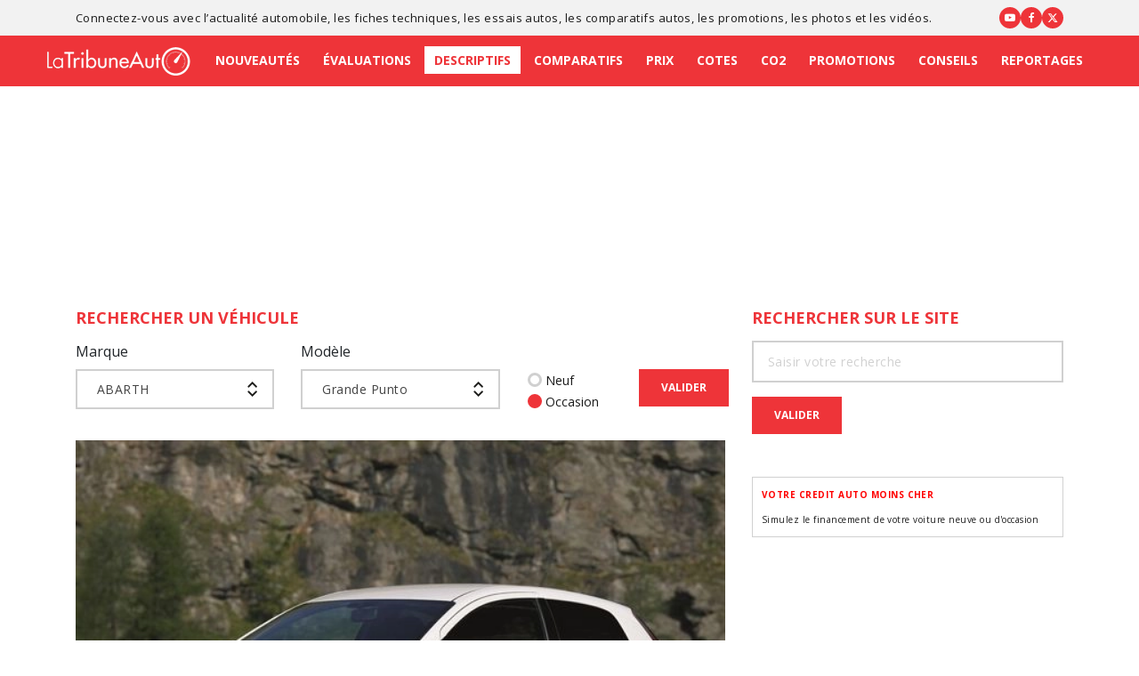

--- FILE ---
content_type: text/html; charset=UTF-8
request_url: https://www.latribuneauto.com/caracteristiques-voitures-occasions/abarth/modele/grande-punto
body_size: 8472
content:
<!DOCTYPE html>
<html lang="fr">
    <head>
        <meta charset="utf-8">
        <meta name="viewport" content="width=device-width, initial-scale=1, shrink-to-fit=no">
                    <title>ABARTH Grande Punto - Descriptif voiture d'occasion - LaTribuneAuto.com</title>
    <meta name="description" content="Découvrez les versions commercialisées de ABARTH Grande Punto sur LaTribuneAuto.com">
    <meta name="og:title" content="ABARTH Grande Punto - Descriptif voiture d'occasion - LaTribuneAuto.com"/>
    <meta name="og:type" content="article"/>
    <meta name="og:description" content="Découvrez les versions commercialisées de ABARTH Grande Punto sur LaTribuneAuto.com"/>
            <meta name="og:image" content="https://www.latribuneauto.com/media/cache/resolve/vehicule_thumb/photos/ABARTH/Grande%20Punto/ABAR-GPUN-BE-08-23542/Abarth-Grande%20Punto-Citadine-Berline-Copyright-Abarth-1.jpg"/>
        <meta name="og:url" content="https://www.latribuneauto.com/caracteristiques-voitures-occasions/abarth/modele/grande-punto"/>
        <link rel="apple-touch-icon" sizes="180x180" href="/img/icons/icon-180x180.png">
        <link rel="apple-touch-icon" sizes="32x32" href="/img/icons/icon-32x32.png">
        <link rel="apple-touch-icon" sizes="16x16" href="/img/icons/icon-16x16.png">
        <link rel="icon" type="image/png" sizes="32x32" href="/img/icons/icon-32x32.png">
        <link rel="icon" type="image/png" sizes="16x16" href="/img/icons/icon-16x16.png">
                                <link rel="stylesheet" href="https://cdnjs.cloudflare.com/ajax/libs/lightbox2/2.11.3/css/lightbox.min.css" integrity="sha512-ZKX+BvQihRJPA8CROKBhDNvoc2aDMOdAlcm7TUQY+35XYtrd3yh95QOOhsPDQY9QnKE0Wqag9y38OIgEvb88cA==" crossorigin="anonymous" />
            <link rel="manifest" href="/manifest.webmanifest">
            <link rel="stylesheet" href="/dist/app.f1e50368.css">
            <script type="text/javascript" src="https://cache.consentframework.com/js/pa/21548/c/UMizq/stub" referrerpolicy="unsafe-url" charset="utf-8"></script>
            <script type="text/javascript" src="https://choices.consentframework.com/js/pa/21548/c/UMizq/cmp" referrerpolicy="unsafe-url" charset="utf-8"></script>
            <script type="text/javascript">
              const addthis_config = {
                  "data_track_clickback": true,
                  'data_ga_property':'G-FFTSQP6LJ8'
              };
              var optidigitalQueue = optidigitalQueue || {};
              optidigitalQueue.cmd = optidigitalQueue.cmd || [];
            </script>
            <script type='text/javascript'
                    id='optidigital-ad-init'
                    async
                    config='{"adUnit": "/21684682213/latribuneauto.com/descriptif"}'
                    src='//scripts.opti-digital.com/tags/?site=latribuneauto'>
            </script>
            <script data-ad-client="ca-pub-6625546673335124" async src="https://pagead2.googlesyndication.com/pagead/js/adsbygoogle.js"></script>

            <script async src="https://www.googletagmanager.com/gtag/js?id=GA_MEASUREMENT_ID"></script>
            <script>
              window.dataLayer = window.dataLayer || [];
              function gtag(){dataLayer.push(arguments);}
              gtag('js', new Date());
              gtag('config', 'G-FFTSQP6LJ8');
            </script>
            </head>
    <body id="p-descriptive">
                    <header>
    <div class="kl-top-header">
        <div class="container">
            <div class="row">
                <div class="col d-flex align-items-center justify-content-between">
                    <p class="header-connect">
                        Connectez-vous avec l’<a href=/reportages>actualité automobile</a>, les <a href=/descriptif-automobiles>fiches techniques</a>,
les <a href=/evaluations-automobiles/>essais autos</a>, les <a href=/comparatifs-automobiles/>comparatifs autos</a>,
les <a href=/promotions-automobiles/>promotions</a>, les photos et les vidéos.

                    </p>

                                            <!-- Sidebar - No mail -->
    <ul class="kl-social-links">
                                    <li>
                    <a href="https://www.youtube.com/user/LaTribuneAuto" target="_blank"><i class="fa fa-youtube-play"></i></a>
                </li>
                                                <li>
                    <a href="https://www.facebook.com/LaTribuneAuto" target="_blank"><i class="fa fa-facebook-f"></i></a>
                </li>
                                                <li>
                    <a href="https://twitter.com/latribuneauto" target="_blank"><svg xmlns="http://www.w3.org/2000/svg" viewBox="0 0 512 512"><path d="M389.2 48h70.6L305.6 224.2 487 464H345L233.7 318.6 106.5 464H35.8L200.7 275.5 26.8 48H172.4L272.9 180.9 389.2 48zM364.4 421.8h39.1L151.1 88h-42L364.4 421.8z"/></svg></i></a>
                </li>
                                            </ul>

                                    </div>
            </div>
        </div>
    </div>

        <div class="kl-main-nav">
        <div class="container">
            <div class="row">
                <div class="col">
                    <nav class="navbar navbar-expand-lg navbar-dark">
                        <button class="navbar-toggler" type="button" data-toggle="collapse"
                                data-target="#id-main-nav" aria-controls="id-main-nav" aria-expanded="false"
                                aria-label="Toggle navigation">
                            <span class="navbar-toggler-icon"></span>
                        </button>

                        <div class="collapse navbar-collapse" id="id-main-nav">
                                                        <ul     class="navbar-nav mx-auto">
                                                        
                                        <li      class="nav-item first">                        <a class="nav-link" href="/nouveautes-automobiles"     >Nouveautés</a>
                
        </li>
    
                
                                        <li      class="nav-item">                        <a class="nav-link" href="/evaluations-automobiles/"     >Évaluations</a>
                
        </li>
    
                
                                        <li      class="nav-item active current">                        <a class="nav-link" href="/descriptif-automobiles"     >Descriptifs</a>
                
        </li>
    
                
                                        <li      class="nav-item">                        <a class="nav-link" href="/comparatifs-automobiles/match-de-la-semaine"     >Comparatifs</a>
                
        </li>
    
                
                                        <li      class="nav-item">                        <a class="nav-link" href="/prix/voitures-neuves"     >Prix</a>
                
        </li>
    
                
                                        <li      class="nav-item">                        <a class="nav-link" href="/cote-occasions/"     >Cotes</a>
                
        </li>
    
                
                                        <li      class="nav-item">                        <a class="nav-link" href="/emission-co2/"     >CO2</a>
                
        </li>
    
                
                                        <li      class="nav-item">                        <a class="nav-link" href="/promotions-automobiles/"     >Promotions</a>
                
        </li>
    
                
                                        <li      class="nav-item">                        <a class="nav-link" href="/conseils"     >Conseils</a>
                
        </li>
    
                
                                        <li      class="nav-item last">                        <a class="nav-link" href="/reportages"     >Reportages</a>
                
        </li>
    
                
        </ul>
    

                        </div>
                    </nav>
                </div>
            </div>
        </div>
    </div>
    <div class="kl-sticky-header">
        <a href="/" class="logo-fit-content">
            <img src="/img/latribuneauto.png" srcset="/img/latribuneauto-retina.png 2x" alt="Latribuneauto" class="img-fluid" loading="lazy"/>
        </a>
        <div class="kl-pull-right">
            <button type="button" class="kl-btn-search-md">
                <i class="fa fa-search"></i>
            </button>
            <div class="kl-icon">
                <div class="kl-burger"></div>
            </div>
        </div>

        <div class="kl-nav-fixed">
                                        <ul     class="navbar-nav mx-auto">
                                                        
                                        <li      class="nav-item first">                        <a class="nav-link" href="/nouveautes-automobiles"     >Nouveautés</a>
                
        </li>
    
                
                                        <li      class="nav-item">                        <a class="nav-link" href="/evaluations-automobiles/"     >Évaluations</a>
                
        </li>
    
                
                                        <li      class="nav-item active current">                        <a class="nav-link" href="/descriptif-automobiles"     >Descriptifs</a>
                
        </li>
    
                
                                        <li      class="nav-item">                        <a class="nav-link" href="/comparatifs-automobiles/match-de-la-semaine"     >Comparatifs</a>
                
        </li>
    
                
                                        <li      class="nav-item">                        <a class="nav-link" href="/prix/voitures-neuves"     >Prix</a>
                
        </li>
    
                
                                        <li      class="nav-item">                        <a class="nav-link" href="/cote-occasions/"     >Cotes</a>
                
        </li>
    
                
                                        <li      class="nav-item">                        <a class="nav-link" href="/emission-co2/"     >CO2</a>
                
        </li>
    
                
                                        <li      class="nav-item">                        <a class="nav-link" href="/promotions-automobiles/"     >Promotions</a>
                
        </li>
    
                
                                        <li      class="nav-item">                        <a class="nav-link" href="/conseils"     >Conseils</a>
                
        </li>
    
                
                                        <li      class="nav-item last">                        <a class="nav-link" href="/reportages"     >Reportages</a>
                
        </li>
    
                
        </ul>
    

        </div>
    </div>
</header>
                            <div class="ads-billboard-1">
                <div style="display: flex;flex-direction: column;justify-content: center;align-items: center;margin: auto;" class="bloc-promo-mega">
                    <div id='optidigital-adslot-Billboard_1' style='display:none;' class="Billboard_1">
                    </div>
                </div>
            </div>
            <div id="ncr-wrap"></div>
            <div class="kl-main-wrapper">
                                <div class="container">
                    <div class="row">
                                                    <div class="col-12 justify-content-center print-container-flex mb-5">
                                <img src="/img/latribuneauto-print.gif" class="print-logo-header" alt="La Tribune Auto" loading="lazy"/>
                            </div>
                            <div class="col-lg-8 col-md-12 kl-left-content">
                                        
        <div class="kl-sec-search-secondary">
        <h4>Rechercher un véhicule</h4>
        <form name="search" method="get" action="/descriptif-automobiles">
        <div class="row">
            <div class="col-lg-4">
                <div class="form-group"><label class="control-label required" for="search_brand">Marque</label>     <select id="search_brand" name="search[brand]" required="required" class="form-control"><option value=""></option><option value="1" selected="selected">ABARTH</option><option value="2">AIWAYS</option><option value="3">ALFA ROMEO</option><option value="4">ALPINE</option><option value="5">ASTON MARTIN</option><option value="6">AUDI</option><option value="7">BENTLEY</option><option value="8">BMW</option><option value="9">BMWi</option><option value="10">BOLLORE</option><option value="11">BUGATTI</option><option value="73">BYD</option><option value="12">CADILLAC</option><option value="13">CHEVROLET</option><option value="14">CHRYSLER</option><option value="15">CITROEN</option><option value="16">CORVETTE</option><option value="17">CUPRA</option><option value="18">DACIA</option><option value="19">DAEWOO</option><option value="20">DAIHATSU</option><option value="21">DODGE</option><option value="22">DS</option><option value="23">FERRARI</option><option value="24">FIAT</option><option value="25">FISKER</option><option value="26">FORD</option><option value="27">HONDA</option><option value="28">HUMMER</option><option value="29">HYUNDAI</option><option value="72">INEOS</option><option value="30">INFINITI</option><option value="31">ISUZU</option><option value="32">JAGUAR</option><option value="33">JEEP</option><option value="34">KIA</option><option value="35">LADA</option><option value="36">LAMBORGHINI</option><option value="37">LANCIA</option><option value="38">LAND ROVER</option><option value="71">LEAPMOTOR</option><option value="39">LEXUS</option><option value="40">LOTUS</option><option value="75">LYNK CO</option><option value="41">MASERATI</option><option value="42">MAYBACH</option><option value="43">MAZDA</option><option value="44">MCLAREN</option><option value="45">MERCEDES</option><option value="46">MG</option><option value="47">MINI</option><option value="48">MITSUBISHI</option><option value="49">NISSAN</option><option value="50">OPEL</option><option value="51">PEUGEOT</option><option value="52">PGO</option><option value="76">POLESTAR</option><option value="53">PORSCHE</option><option value="54">RENAULT</option><option value="55">ROLLS ROYCE</option><option value="56">ROVER</option><option value="57">SAAB</option><option value="58">SANTANA</option><option value="59">SEAT</option><option value="60">SERES</option><option value="61">SKODA</option><option value="62">SMART</option><option value="63">SSANGYONG</option><option value="64">SUBARU</option><option value="65">SUZUKI</option><option value="66">TESLA</option><option value="67">TOYOTA</option><option value="70">VINFAST</option><option value="68">VOLKSWAGEN</option><option value="69">VOLVO</option><option value="74">XPENG</option></select>

            
      </div> 
            </div>
            <div class="col-lg-4">
                <div id="model-field">
                    <div class="form-group"><label class="control-label required" for="search_model">Modèle</label>     <select id="search_model" name="search[model]" class="form-control"><option value="0">124 Spider</option><option value="1">500</option><option value="2">500 e</option><option value="3">500C</option><option value="4">500C e</option><option value="5">595</option><option value="6">595C</option><option value="7">600 e</option><option value="8">695</option><option value="9">695 Biposto</option><option value="10">695C</option><option value="11" selected="selected">Grande Punto</option><option value="12">Punto</option><option value="13">Punto Evo</option></select>

            
      </div> 
                </div>
            </div>
                            <div class="col-md-2 col-sm-4 field-type px-xl-3 px-lg-0 px-3">
                    <label class="control-label required d-none d-lg-inline-block">&nbsp;</label>
                    <div class="d-flex d-sm-block form-group"> <div id="search_type"><div class="kl-custom-radio">
        <input type="radio"  name="search[type]" id="search_type_0"
               value="neuf">
        <label for="search_type_0"><span><i></i></span>Neuf</label>
    </div><div class="kl-custom-radio">
        <input type="radio" checked="checked" name="search[type]" id="search_type_1"
               value="occasion">
        <label for="search_type_1"><span><i></i></span>Occasion</label>
    </div></div>  </div> 
                </div>
                        <div class="col-lg-2 d-none d-md-block">
                <div class="model-field">
                    <div class="form-group">
                        <label class="control-label d-none d-lg-block">&nbsp;</label>
                        <button type="submit" class="kl-btn-default">Valider</button>
                    </div>
                </div>
            </div>
            <div class="col-lg-12 d-block d-md-none">
                <button type="submit" class="kl-btn-default">Valider</button>
            </div>
        </div>
        </form>
    </div>
                                        <div class="descriptive-content">
                                            <div class="kl-bx-new kl-wth-btn print-display-none mt-3">
            <figure id="gallery-abarth_grande_punto" class="carousel slide" data-ride="carousel">
                                                    <a href="https://www.latribuneauto.com/media/cache/resolve/vehicule_slider/photos/ABARTH/Grande%20Punto/ABAR-GPUN-BE-08-23542/Abarth-Grande%20Punto-Citadine-Berline-Copyright-Abarth-1.jpg" data-lightbox="gallery-abarth_grande_punto" data-title="Abarth Grande Punto Citadine Berline Copyright Abarth 1 " class="carousel-item active">
                    <img src="https://www.latribuneauto.com/media/cache/resolve/vehicule_slider/photos/ABARTH/Grande%20Punto/ABAR-GPUN-BE-08-23542/Abarth-Grande%20Punto-Citadine-Berline-Copyright-Abarth-1.jpg" alt="ABARTH Grande Punto" loading="lazy"/>
                </a>
                                            <a href="https://www.latribuneauto.com/media/cache/resolve/vehicule_slider/photos/ABARTH/Grande%20Punto/ABAR-GPUN-BE-08-23542/Abarth-Grande%20Punto-Citadine-Berline-Copyright-Abarth-2.jpg" data-lightbox="gallery-abarth_grande_punto" data-title="Abarth Grande Punto Citadine Berline Copyright Abarth 2 " class="carousel-item ">
                    <img src="https://www.latribuneauto.com/media/cache/resolve/vehicule_slider/photos/ABARTH/Grande%20Punto/ABAR-GPUN-BE-08-23542/Abarth-Grande%20Punto-Citadine-Berline-Copyright-Abarth-2.jpg" alt="ABARTH Grande Punto" loading="lazy"/>
                </a>
                                            <a href="https://www.latribuneauto.com/media/cache/resolve/vehicule_slider/photos/ABARTH/Grande%20Punto/ABAR-GPUN-BE-08-23542/Abarth-Grande%20Punto-Citadine-Berline-Copyright-Abarth-3.jpg" data-lightbox="gallery-abarth_grande_punto" data-title="Abarth Grande Punto Citadine Berline Copyright Abarth 3 " class="carousel-item ">
                    <img src="https://www.latribuneauto.com/media/cache/resolve/vehicule_slider/photos/ABARTH/Grande%20Punto/ABAR-GPUN-BE-08-23542/Abarth-Grande%20Punto-Citadine-Berline-Copyright-Abarth-3.jpg" alt="ABARTH Grande Punto" loading="lazy"/>
                </a>
                                            <a href="https://www.latribuneauto.com/media/cache/resolve/vehicule_slider/photos/ABARTH/Grande%20Punto/ABAR-GPUN-BE-08-23542/Abarth-Grande%20Punto-Citadine-Berline-Copyright-Abarth-4.jpg" data-lightbox="gallery-abarth_grande_punto" data-title="Abarth Grande Punto Citadine Berline Copyright Abarth 4 " class="carousel-item ">
                    <img src="https://www.latribuneauto.com/media/cache/resolve/vehicule_slider/photos/ABARTH/Grande%20Punto/ABAR-GPUN-BE-08-23542/Abarth-Grande%20Punto-Citadine-Berline-Copyright-Abarth-4.jpg" alt="ABARTH Grande Punto" loading="lazy"/>
                </a>
                                            <a href="https://www.latribuneauto.com/media/cache/resolve/vehicule_slider/photos/ABARTH/Grande%20Punto/ABAR-GPUN-BE-08-23542/Abarth-Grande%20Punto-Citadine-Berline-Copyright-Abarth-5.jpg" data-lightbox="gallery-abarth_grande_punto" data-title="Abarth Grande Punto Citadine Berline Copyright Abarth 5 " class="carousel-item ">
                    <img src="https://www.latribuneauto.com/media/cache/resolve/vehicule_slider/photos/ABARTH/Grande%20Punto/ABAR-GPUN-BE-08-23542/Abarth-Grande%20Punto-Citadine-Berline-Copyright-Abarth-5.jpg" alt="ABARTH Grande Punto" loading="lazy"/>
                </a>
                        </figure>
            <div class="kl-label">
        <h1>ABARTH Grande Punto</h1>
                        <div class="d-flex align-items-center">
                            <div class="kl-controls-slider">
                    <a href="#gallery-abarth_grande_punto" role="button" data-slide="prev">
                        <i class="fa fa-chevron-left" aria-hidden="true"></i>
                    </a>
                    <a href="#gallery-abarth_grande_punto" role="button" data-slide="next">
                        <i class="fa fa-chevron-right" aria-hidden="true"></i>
                    </a>
                    <span>5 photos</span>
                </div>
                                                                    </div>
        <div class="addthis_toolbox share-button-bottom-right">
    <a href="#" class="addthis_button kl-btn-default share-button"><i class="fa fa-share-alt mr-0" aria-hidden="true"></i></a>
</div>
    </div>
</div>
<div class="print-container">
            <img class="w-100 mb-2" src="https://www.latribuneauto.com/media/cache/resolve/vehicule_thumb/photos/ABARTH/Grande%20Punto/ABAR-GPUN-BE-08-23542/Abarth-Grande%20Punto-Citadine-Berline-Copyright-Abarth-1.jpg" alt="ABARTH Grande Punto" loading="lazy"/>
        <h3>ABARTH Grande Punto</h3>
</div>
                                    <div class="row ad-responsive-flex-column">
        <div class="col-lg-6 col-md-12 my-3 d-none d-sm-block">
            <div id='optidigital-adslot-Content_1' style='display:none;' class="Content_1"></div>
        </div>
        <div class="col-lg-6 col-md-12 my-3 d-none d-sm-block">
            <div id='optidigital-adslot-Content_2' style='display:none;' class="Content_2"></div>
        </div>
        <div class="col-xs-12 d-block d-sm-none">
            <div id='optidigital-adslot-Mobile_Pos1' style='display: none' class="Mobile_Pos1"></div>
        </div>
    </div>

        <h3 class="">Années du modèle recherché</h3>
<p>Cliquez sur l'année du modèle.</p>
<div id="years-module" class="mt-0 mb-4">
    <span><i class="fa fa-arrow-down"></i> Modèle</span>
    <ul>
                                            <li>
                <a class=""
                   href="/caracteristiques-voitures-occasions/abarth/modele/grande-punto/2010">2010</a>
            </li>
                                            <li>
                <a class=""
                   href="/caracteristiques-voitures-occasions/abarth/modele/grande-punto/2009">2009</a>
            </li>
                                            <li>
                <a class=""
                   href="/caracteristiques-voitures-occasions/abarth/modele/grande-punto/2008">2008</a>
            </li>
            </ul>
</div>
                                                            <div class="descriptive-content">
                    <h3>
                                                    Accédez aux descriptions des versions commercialisées
                                            </h3>
                    <table>
                        <tbody>
                                                    <tr>
                                <td>
                                    <a href="/descriptif-abarth/grande-punto/ABAR-GPUN-BE-08-15003/descriptif"><i class="fa fa-angle-right"></i><strong>1.4 T-Jet 155</strong></a>
                                </td>
                                                                    <td></td>
                                    <td colspan="2">            159 g/km CO<sub>2</sub>
    </td>
                                                            </tr>
                                                    <tr>
                                <td>
                                    <a href="/descriptif-abarth/grande-punto/ABAR-GPUN-BE-08-21567/descriptif"><i class="fa fa-angle-right"></i><strong>1.4 T-Jet 180 SuperSport</strong></a>
                                </td>
                                                                    <td></td>
                                    <td colspan="2">            159 g/km CO<sub>2</sub>
    </td>
                                                            </tr>
                                                </tbody>
                    </table>
                </div>
                <p class="clues">
                    Les informations publiées sur le site LaTribuneAuto.com sur les différents véhicules (caractéristiques,
                    tarifs, équipements, options, photos, vidéos, etc.) ont un caractère purement général et informatif et
                    ne sont données qu'à titre indicatif. Pour obtenir des informations actualisées sur les tarifs et les
                    spécifications des différents véhicules décrits sur le site LaTribuneAuto.com, nous vous recommandons
                    de vous renseigner auprès du partenaire agréé de la marque.
                </p>
                                                <div class="row ad-responsive-flex-column">
        <div class="col-lg-6 col-md-12 my-3 d-none d-sm-block">
            <div id='optidigital-adslot-Content_3' style='display:none;' class="Content_3"></div>
        </div>
        <div class="col-lg-6 col-md-12 my-3 d-none d-sm-block">
            <div id='optidigital-adslot-Content_4' style='display:none;' class="Content_4"></div>
        </div>
        <div class="col-xs-12 d-block d-sm-none">
            <div id='optidigital-adslot-Mobile_Pos2' style='display: none' class="Mobile_Pos2"></div>
        </div>
    </div>

                            <div class="row ad-responsive-flex-column">
        <div class="col-lg-4 col-md-12 my-3 d-none d-sm-block">
            <div id='optidigital-adslot-Multi_1' style='display:none;' class="Multi_1"></div>
        </div>
        <div class="col-lg-4 col-md-12 my-3 d-none d-sm-block">
            <div id='optidigital-adslot-Multi_2' style='display:none;' class="Multi_2"></div>
        </div>
        <div class="col-lg-4 col-md-12 my-3 d-none d-sm-block">
            <div id='optidigital-adslot-Multi_3' style='display:none;' class="Multi_3"></div>
        </div>
                    <div class="col-xs-12 d-block d-sm-none">
                <div id='optidigital-adslot-Mobile_Multi_1' style='display: none' class="Mobile_Multi_1"></div>
            </div>
            <div class="col-xs-12 d-block d-sm-none">
                <div id='optidigital-adslot-Mobile_Multi_2' style='display: none' class="Mobile_Multi_2"></div>
            </div>
            <div class="col-xs-12 d-block d-sm-none">
                <div id='optidigital-adslot-Mobile_Multi_3' style='display: none' class="Mobile_Multi_3"></div>
            </div>
            </div>

                            <div class="row ad-responsive-flex-column">
        <div class="col-lg-4 col-md-12 my-3 d-none d-sm-block">
            <div id='optidigital-adslot-Multi_4' style='display:none;' class="Multi_4"></div>
        </div>
        <div class="col-lg-4 col-md-12 my-3 d-none d-sm-block">
            <div id='optidigital-adslot-Multi_5' style='display:none;' class="Multi_5"></div>
        </div>
        <div class="col-lg-4 col-md-12 my-3 d-none d-sm-block">
            <div id='optidigital-adslot-Multi_6' style='display:none;' class="Multi_6"></div>
        </div>
            </div>

        
                            <div class="row ad-responsive-flex-column">
        <div class="col-lg-6 col-md-12 my-3 d-none d-sm-block">
            <div id='optidigital-adslot-Content_5' style='display:none;' class="Content_5"></div>
        </div>
        <div class="col-lg-6 col-md-12 my-3 d-none d-sm-block">
            <div id='optidigital-adslot-Content_6' style='display:none;' class="Content_6"></div>
        </div>
        <div class="col-xs-12 d-block d-sm-none">
            <div id='optidigital-adslot-Mobile_Pos3' style='display: none' class="Mobile_Pos3"></div>
        </div>
    </div>

    </div>
                            </div>
                                                                            
<div class="col-lg-4 kl-sidebar-right d-none d-lg-block">
            <div class="d-none d-lg-block sidebar-element">
            <h4>Rechercher sur le site</h4>
            <form action="/recherche" class="kl-search-global mb-5">
                <div class="form-group">
                    <input type="text" name="search" class="form-control"
                           placeholder="Saisir votre recherche">
                </div>
                <button type="submit" class="kl-btn-default">Valider</button>
            </form>
        </div>
    
    
            
    
            <div class="text-decoration-none p-0 sidebar-element">
    <a class="kl-bx-link text-decoration-none mb-0" href="https://www.awin1.com/awclick.php?gid=310751&amp;mid=6972&amp;awinaffid=291113&amp;linkid=633540&amp;clickref=" target="_blank">
        <p class="d-flex flex-nowrap">
            <span class="title-advertisement text-decoration-none">VOTRE CREDIT AUTO MOINS CHER</span>
        </p>
        <div class="text-decoration-none p-0">
            <div class="d-flex flex-wrap flex-column">
                <span class="text-decoration-none p-0">Simulez le financement de votre voiture neuve ou d&#039;occasion</span>
            </div>
        </div>
    </a>
</div>
    
    
    <div id='optidigital-adslot-HalfpageAd_1' style='display:none;' class="HalfpageAd_1 sidebar-element"></div>

    <div class="sidebar-element">
        <h3>Suivez-nous sur les réseaux sociaux</h3>
                    <!-- Sidebar - No mail -->
    <ul class="kl-follow-us">
                                    <li>
                    <a href="https://www.youtube.com/user/LaTribuneAuto" target="_blank"><i class="fa fa-youtube" aria-hidden="true"></i></a>
                </li>
                                                <li>
                    <a href="https://www.facebook.com/LaTribuneAuto" target="_blank"><i class="fa fa-facebook-f" aria-hidden="true"></i></a>
                </li>
                                                <li>
                    <a href="https://twitter.com/latribuneauto" target="_blank"><svg xmlns="http://www.w3.org/2000/svg" viewBox="0 0 512 512"><path d="M389.2 48h70.6L305.6 224.2 487 464H345L233.7 318.6 106.5 464H35.8L200.7 275.5 26.8 48H172.4L272.9 180.9 389.2 48zM364.4 421.8h39.1L151.1 88h-42L364.4 421.8z"/></svg></a>
                </li>
                                            </ul>

            </div>

            <div class="text-decoration-none p-0 sidebar-element">
    <a class="kl-bx-link text-decoration-none mb-0" href="https://action.metaffiliation.com/trk.php?mclic=P511A2749CA323B17" target="_blank">
        <p class="d-flex flex-nowrap">
            <span class="title-advertisement text-decoration-none">VOTRE ASSURANCE AUTO MOINS CHERE</span>
        </p>
        <div class="text-decoration-none p-0">
            <div class="d-flex flex-wrap flex-column">
                <span class="text-decoration-none p-0">Jusqu&#039;à 357 € d&#039;économies sur votre devis assurance auto</span>
            </div>
        </div>
    </a>
</div>
                    

    <div id='optidigital-adslot-HalfpageAd_2' style='display:none;' class="HalfpageAd_2 sidebar-element"></div>

    <div class="sidebar-element">
        <h3>Lexique automobile</h3>
        <p>Certains termes automobiles vous échappent. Nous vous aidons avec notre lexique à y voir plus clair.</p>
        <a href="/lexique">
            <i class="fa fa-exclamation-circle" aria-hidden="true"></i>
            <span>Consultez le lexique automobile</span>
        </a>
    </div>

    <div class="kl-bx-newsletter sidebar-element">
        <h3><img src="/img/envelop.png" alt="Icon newsletter" class="img-fluid" loading="lazy"/>Newsletter</h3>
        <p>Ne manquez rien de l’actualité automobile en vous inscrivant gratuitement à notre newsletter.</p>
        <a href="/newsletter/inscription" class="kl-btn-default text-white">Je m'abonne</a>
    </div>

    
    
    <div id='optidigital-adslot-HalfpageAd_3' style='display:none;' class="HalfpageAd_3 sidebar-element"></div>

    <div class="sidebar-element">
        <h3>Shopping</h3>
        <p>Nous avons sélectionné pour vous des prestataires : concessionnaires, revendeurs, banquiers, radars…</p>
        <a href="/shopping">
            <i class="fa fa-check-circle" aria-hidden="true"></i>
            <span>Contactez nos partenaires</span>
        </a>
    </div>
                        <hr>
            <div class="sidebar-element">
                <a class="sidebar--advertisement__referencing-url"
                   href="/fr-description-renault-kadjar"
                   title="Consultez la description du Renault Kadjar et toutes les informations sur le crossover compact Renault"
                >
                    Descriptif : occasions - Retrouvez la description du Renault Kadjar
                </a>
            </div>
            </div>
                                            </div>
                </div>
                            </div>
        
                    <footer>
    
    <div class="kl-md-ftr">
        <div class="container">
            <div class="row align-items-center kl-spaced-content">
                <div class="col-lg-3 col-md-3 offset-lg-1">
                    <span class="kl-line-separator"></span>
                    <div class="mb-4 mb-md-0">
                        <a href="/" class="kl-logo-footer">
                            <img src="/img/latribuneauto.png" srcset="/img/latribuneauto-retina.png 2x" alt="Logo Latribuneauto"
                                 class="img-fluid" loading="lazy"/>
                        </a>
                        <p>Copyright © LaTribuneAuto.com 2026</p>
                        <p>Réalisation : <a href="https://www.mentalworks.fr" target="_blank">Mentalworks</a></p>
                    </div>
                </div>
                <div class="col-lg-8 col-md-9">
                   <ul>
<li><a href="https://www.latribuneauto.com/rss.xml" target="_blank" rel="noopener">Flux RSS</a></li>
<li><a href="https://www.latribuneauto.com/page/qui-sommes-nous">Qui sommes-nous</a></li>
<li><a href="https://www.latribuneauto.com/lexique">Lexique</a></li>
<li><a href="https://www.latribuneauto.com/aide-en-ligne">Aide en ligne</a></li>
<li><a href="https://www.latribuneauto.com/page/mention-legales">Mentions l&eacute;gales</a></li>
<li><a href="https://www.latribuneauto.com/page/contact">Contact</a></li>
<li><a href="https://www.latribuneauto.com/page/annonceurs">Annonceurs</a></li>
<li><a href="https://www.latribuneauto.com/page/medias">M&eacute;dias</a></li>
<li><a href="https://www.latribuneauto.com/page/constructeurs">Constructeurs</a></li>
<li><a href="https://www.latribuneauto.com/page/ethique">Ethique</a></li>
<li><a href="https://www.latribuneauto.com/page/vie-privee">Vie priv&eacute;e</a></li>
<li><a href="https://www.latribuneauto.com/page/cookies">Cookies</a></li>
<li><a href="https://www.latribuneauto.com/page/redacteurs">R&eacute;dacteur</a></li>
<li><a href="https://www.latribuneauto.com/page/recrutement">Recrutement</a></li>
<li><a href="https://www.latribuneauto.com/page/partenaires">Partenaires</a></li>
</ul>
                    <br>
                    <p class="text-white">
                        Sur le site LaTribuneAuto.com, vous &ecirc;tes inform&eacute;s des&nbsp;<a title="nouveautes automobiles" href="https://www.latribuneauto.com/fr-nouveautes-automobiles">nouveaut&eacute;s automobiles</a>&nbsp;et des meilleures&nbsp;<a title="promotions" href="https://www.latribuneauto.com/fr-promotions">promotions</a>. Avec nos&nbsp;<a title="evaluations de vehicules" href="https://www.latribuneauto.com/fr-evaluations-de-vehicules">&eacute;valuations de v&eacute;hicules</a>, nos&nbsp;<a title="comparatifs autos" href="https://www.latribuneauto.com/fr-comparatifs-autos">comparatifs autos</a>, nous vous fournissons gratuitement une information objective de qualit&eacute; pour faciliter votre&nbsp;<a title="achat auto" href="https://www.latribuneauto.com/fr-achat-automobile">achat auto</a>. Vous trouverez des informations pertinentes sur les v&eacute;hicules commercialis&eacute;s, leurs&nbsp;<a title="couts d utilisation" href="https://www.latribuneauto.com/fr-couts-d-utilisation">co&ucirc;ts d'utilisation</a>, le&nbsp;<a title="bonus ecologique" href="https://www.latribuneauto.com/fr-bonus-ecologique">bonus &eacute;cologique</a>, la cote des&nbsp;<a title="voitures occasions" href="https://www.latribuneauto.com/fr-voitures-occasions">voitures d'occasions</a>&nbsp;ainsi que de nombreux&nbsp;<a title="conseils" href="https://www.latribuneauto.com/fr-conseils">conseils</a>&nbsp;pour r&eacute;ussir votre&nbsp;<a title="achat automobile" href="https://www.latribuneauto.com/fr-achat-automobile">achat automobile</a>, le financer et l'assurer.
                    </p>
                </div>
            </div>
        </div>
    </div>

            <div class="kl-brand-list">
    <div class="container">
        <div class="row">
            <ul>
                                    <li><a href="/marques-automobiles/abarth">ABARTH</a></li>
                                    <li><a href="/marques-automobiles/aiways">AIWAYS</a></li>
                                    <li><a href="/marques-automobiles/alfa-romeo">ALFA ROMEO</a></li>
                                    <li><a href="/marques-automobiles/alpine">ALPINE</a></li>
                                    <li><a href="/marques-automobiles/aston-martin">ASTON MARTIN</a></li>
                                    <li><a href="/marques-automobiles/audi">AUDI</a></li>
                                    <li><a href="/marques-automobiles/bentley">BENTLEY</a></li>
                                    <li><a href="/marques-automobiles/bmw">BMW</a></li>
                                    <li><a href="/marques-automobiles/bmwi">BMWi</a></li>
                                    <li><a href="/marques-automobiles/bollore">BOLLORE</a></li>
                                    <li><a href="/marques-automobiles/bugatti">BUGATTI</a></li>
                                    <li><a href="/marques-automobiles/byd">BYD</a></li>
                                    <li><a href="/marques-automobiles/cadillac">CADILLAC</a></li>
                                    <li><a href="/marques-automobiles/chevrolet">CHEVROLET</a></li>
                                    <li><a href="/marques-automobiles/chrysler">CHRYSLER</a></li>
                                    <li><a href="/marques-automobiles/citroen">CITROEN</a></li>
                                    <li><a href="/marques-automobiles/corvette">CORVETTE</a></li>
                                    <li><a href="/marques-automobiles/cupra">CUPRA</a></li>
                                    <li><a href="/marques-automobiles/dacia">DACIA</a></li>
                                    <li><a href="/marques-automobiles/daewoo">DAEWOO</a></li>
                                    <li><a href="/marques-automobiles/daihatsu">DAIHATSU</a></li>
                                    <li><a href="/marques-automobiles/dodge">DODGE</a></li>
                                    <li><a href="/marques-automobiles/ds">DS</a></li>
                                    <li><a href="/marques-automobiles/ferrari">FERRARI</a></li>
                                    <li><a href="/marques-automobiles/fiat">FIAT</a></li>
                                    <li><a href="/marques-automobiles/fisker">FISKER</a></li>
                                    <li><a href="/marques-automobiles/ford">FORD</a></li>
                                    <li><a href="/marques-automobiles/honda">HONDA</a></li>
                                    <li><a href="/marques-automobiles/hummer">HUMMER</a></li>
                                    <li><a href="/marques-automobiles/hyundai">HYUNDAI</a></li>
                                    <li><a href="/marques-automobiles/ineos">INEOS</a></li>
                                    <li><a href="/marques-automobiles/infiniti">INFINITI</a></li>
                                    <li><a href="/marques-automobiles/isuzu">ISUZU</a></li>
                                    <li><a href="/marques-automobiles/jaguar">JAGUAR</a></li>
                                    <li><a href="/marques-automobiles/jeep">JEEP</a></li>
                                    <li><a href="/marques-automobiles/kia">KIA</a></li>
                                    <li><a href="/marques-automobiles/lada">LADA</a></li>
                                    <li><a href="/marques-automobiles/lamborghini">LAMBORGHINI</a></li>
                                    <li><a href="/marques-automobiles/lancia">LANCIA</a></li>
                                    <li><a href="/marques-automobiles/land-rover">LAND ROVER</a></li>
                                    <li><a href="/marques-automobiles/leapmotor">LEAPMOTOR</a></li>
                                    <li><a href="/marques-automobiles/lexus">LEXUS</a></li>
                                    <li><a href="/marques-automobiles/lotus">LOTUS</a></li>
                                    <li><a href="/marques-automobiles/lynk-co">LYNK CO</a></li>
                                    <li><a href="/marques-automobiles/maserati">MASERATI</a></li>
                                    <li><a href="/marques-automobiles/maybach">MAYBACH</a></li>
                                    <li><a href="/marques-automobiles/mazda">MAZDA</a></li>
                                    <li><a href="/marques-automobiles/mclaren">MCLAREN</a></li>
                                    <li><a href="/marques-automobiles/mercedes">MERCEDES</a></li>
                                    <li><a href="/marques-automobiles/mg">MG</a></li>
                                    <li><a href="/marques-automobiles/mini">MINI</a></li>
                                    <li><a href="/marques-automobiles/mitsubishi">MITSUBISHI</a></li>
                                    <li><a href="/marques-automobiles/nissan">NISSAN</a></li>
                                    <li><a href="/marques-automobiles/opel">OPEL</a></li>
                                    <li><a href="/marques-automobiles/peugeot">PEUGEOT</a></li>
                                    <li><a href="/marques-automobiles/pgo">PGO</a></li>
                                    <li><a href="/marques-automobiles/polestar">POLESTAR</a></li>
                                    <li><a href="/marques-automobiles/porsche">PORSCHE</a></li>
                                    <li><a href="/marques-automobiles/renault">RENAULT</a></li>
                                    <li><a href="/marques-automobiles/rolls-royce">ROLLS ROYCE</a></li>
                                    <li><a href="/marques-automobiles/rover">ROVER</a></li>
                                    <li><a href="/marques-automobiles/saab">SAAB</a></li>
                                    <li><a href="/marques-automobiles/santana">SANTANA</a></li>
                                    <li><a href="/marques-automobiles/seat">SEAT</a></li>
                                    <li><a href="/marques-automobiles/seres">SERES</a></li>
                                    <li><a href="/marques-automobiles/skoda">SKODA</a></li>
                                    <li><a href="/marques-automobiles/smart">SMART</a></li>
                                    <li><a href="/marques-automobiles/ssangyong">SSANGYONG</a></li>
                                    <li><a href="/marques-automobiles/subaru">SUBARU</a></li>
                                    <li><a href="/marques-automobiles/suzuki">SUZUKI</a></li>
                                    <li><a href="/marques-automobiles/tesla">TESLA</a></li>
                                    <li><a href="/marques-automobiles/toyota">TOYOTA</a></li>
                                    <li><a href="/marques-automobiles/vinfast">VINFAST</a></li>
                                    <li><a href="/marques-automobiles/volkswagen">VOLKSWAGEN</a></li>
                                    <li><a href="/marques-automobiles/volvo">VOLVO</a></li>
                                    <li><a href="/marques-automobiles/xpeng">XPENG</a></li>
                            </ul>
        </div>
    </div>
</div>

    </footer>
                            <script type="text/javascript" src="https://pagead2.googlesyndication.com/pagead/js/adsbygoogle.js" async></script>
            <script type="text/javascript" src="https://securepubads.g.doubleclick.net/tag/js/gpt.js" async></script>

            <script type="text/javascript" src="https://s7.addthis.com/js/250/addthis_widget.js#pubid=#username=latribuneauto" async></script>

            <script type="text/javascript" src="https://pagead2.googlesyndication.com/pagead/js/adsbygoogle.js" async></script>
            <script type="text/javascript" src="https://securepubads.g.doubleclick.net/tag/js/gpt.js" async></script>

            <script src="https://code.jquery.com/jquery-1.12.4.min.js"
                    integrity="sha256-ZosEbRLbNQzLpnKIkEdrPv7lOy9C27hHQ+Xp8a4MxAQ="
                    crossorigin="anonymous"
            >
            </script>

            <script src="/dist/runtime.1d84213d.js"></script>
            <script src="/dist/app.8580b611.js"></script>

                <script type="text/javascript" defer>$(function () {Smart.form.select2.setup('search_brand', {"multiple":false,"allowClear":false,"tags":false,"minimumResultsForSearch":1,"language":"fr","tokenSeparators":[],"placeholder":"Choisir une marque"});});
$(function () {Smart.form.select2.setup('search_model', {"multiple":false,"allowClear":false,"tags":false,"minimumResultsForSearch":"-1","language":"fr","tokenSeparators":[],"placeholder":""});});</script>
                                <script src="https://cdnjs.cloudflare.com/ajax/libs/lightbox2/2.11.3/js/lightbox.min.js" integrity="sha512-k2GFCTbp9rQU412BStrcD/rlwv1PYec9SNrkbQlo6RZCf75l6KcC3UwDY8H5n5hl4v77IDtIPwOk9Dqjs/mMBQ==" crossorigin="anonymous" defer></script>
                        <script defer src="https://static.cloudflareinsights.com/beacon.min.js/vcd15cbe7772f49c399c6a5babf22c1241717689176015" integrity="sha512-ZpsOmlRQV6y907TI0dKBHq9Md29nnaEIPlkf84rnaERnq6zvWvPUqr2ft8M1aS28oN72PdrCzSjY4U6VaAw1EQ==" data-cf-beacon='{"version":"2024.11.0","token":"480af7f9608c47cd8b552c4e71754700","r":1,"server_timing":{"name":{"cfCacheStatus":true,"cfEdge":true,"cfExtPri":true,"cfL4":true,"cfOrigin":true,"cfSpeedBrain":true},"location_startswith":null}}' crossorigin="anonymous"></script>
</body>
</html>


--- FILE ---
content_type: text/html; charset=utf-8
request_url: https://www.google.com/recaptcha/api2/aframe
body_size: 270
content:
<!DOCTYPE HTML><html><head><meta http-equiv="content-type" content="text/html; charset=UTF-8"></head><body><script nonce="ThKPNvPE5UXv3_JC1EmkRg">/** Anti-fraud and anti-abuse applications only. See google.com/recaptcha */ try{var clients={'sodar':'https://pagead2.googlesyndication.com/pagead/sodar?'};window.addEventListener("message",function(a){try{if(a.source===window.parent){var b=JSON.parse(a.data);var c=clients[b['id']];if(c){var d=document.createElement('img');d.src=c+b['params']+'&rc='+(localStorage.getItem("rc::a")?sessionStorage.getItem("rc::b"):"");window.document.body.appendChild(d);sessionStorage.setItem("rc::e",parseInt(sessionStorage.getItem("rc::e")||0)+1);localStorage.setItem("rc::h",'1769034930752');}}}catch(b){}});window.parent.postMessage("_grecaptcha_ready", "*");}catch(b){}</script></body></html>

--- FILE ---
content_type: text/javascript;charset=UTF-8
request_url: https://scripts.opti-digital.com/tags/?site=latribuneauto
body_size: 18026
content:
window.optidigitalToolboxCC="US";var optidigitalSetup = {
    info: {
        publisherId: 101,
        pubUID: "379841ce-9911-4945-b45b-54fa125c4785",
        networkId: 21684682213,
        siteId: 374,
        configId: 9779,
        revision: 27,
    },
    timeouts: {
        prebidDirect: 1500,
        prebidIndirect: 1500,
        failsafe: 34000,
        lazyLoadPxInterval: 300,
    },
    analytics: {
        status: "disabled",
        sampling: 10,
        optiSampling: 10,
        property: '',
        customDimensions: {
            adUnit: 'dimension1',
            loadType: 'dimension2',
            testGroup: 'dimension3'
        },
    },
    prebidConsentManagement: {
        cmpApi: 'iab',
        timeout: 30000,
        allowAuctionWithoutConsent: true,
    },
    prebidPriceGranularity: {
        buckets: [{
            max: 3,
            min: 0,
            increment: 0.01,
            precision: 2
        }, {
            max: 8,
            min: 3,
            increment: 0.05,
            precision: 2
        }, {
            max: 20,
            min: 8,
            increment: 0.5,
            precision: 2
        }]
    },
    defaultDiscount: 0.8,
    adServerCurrency: "EUR",
    enableArticleReporting: true,
    enableSourceReporting: true,
    enableLimitedAds: true,
    sourceDomains: ["latribuneauto.com", "www.latribuneauto.com"],
    adSlotsConfig: {
        adManagerKeyName: "adslot",
        widthBreakpoints: [1200, 1024, 768, 336, 0],
        adDeclarations: {
            Margin_1_7em_top_bottom: '{margin-top: 1.70em;margin-bottom: 1.70em;}',
            Margin_30px_top_bottom: '{"margin-top": "30px";"margin-bottom": "30px";}',
        },
        adSlotsDefinitions: [{
                name: "Billboard_1",
                adDeclaration: 0,
                loadType: 1,
                lazyLoadPx: 600,
                infiniteScroll: 0,
                sizes: {
                    breakpoint_768: [
                        [1, 1],
                        [800, 250],
                        [728, 90],
                        [700, 250]
                    ],
                    breakpoint_1024: [
                        [1, 1],
                        [1000, 250],
                        [1000, 90],
                        [970, 250],
                        [800, 250],
                        [970, 90],
                        [728, 90],
                        [700, 250]
                    ],
                    breakpoint_1200: [
                        [1, 1],
                        [1000, 250],
                        [1000, 90],
                        [970, 250],
                        [800, 250],
                        [970, 90],
                        [728, 90],
                        [700, 250]
                    ],
                },
            }, {
                name: "Content_1",
                adDeclaration: 'Margin_1_7em_top_bottom',
                loadType: 1,
                lazyLoadPx: 600,
                infiniteScroll: 0,
                sizes: {
                    breakpoint_768: [
                        ["fluid"],
                        [1, 1],
                        [336, 280],
                        [300, 250],
                        [250, 250]
                    ],
                    breakpoint_1024: [
                        ["fluid"],
                        [1, 1],
                        [336, 280],
                        [300, 250],
                        [250, 250]
                    ],
                    breakpoint_1200: [
                        ["fluid"],
                        [1, 1],
                        [336, 280],
                        [300, 250],
                        [250, 250]
                    ],
                },
            }, {
                name: "Content_10",
                adDeclaration: 'Margin_1_7em_top_bottom',
                loadType: 1,
                lazyLoadPx: 600,
                infiniteScroll: 0,
                sizes: {
                    breakpoint_768: [
                        ["fluid"],
                        [1, 1],
                        [336, 280],
                        [300, 250],
                        [250, 250]
                    ],
                    breakpoint_1024: [
                        ["fluid"],
                        [1, 1],
                        [336, 280],
                        [300, 250],
                        [250, 250]
                    ],
                    breakpoint_1200: [
                        ["fluid"],
                        [1, 1],
                        [336, 280],
                        [300, 250],
                        [250, 250]
                    ],
                },
            }, {
                name: "Content_11",
                adDeclaration: 'Margin_1_7em_top_bottom',
                loadType: 1,
                lazyLoadPx: 600,
                infiniteScroll: 0,
                sizes: {
                    breakpoint_768: [
                        ["fluid"],
                        [1, 1],
                        [336, 280],
                        [300, 250],
                        [250, 250]
                    ],
                    breakpoint_1024: [
                        ["fluid"],
                        [1, 1],
                        [336, 280],
                        [300, 250],
                        [250, 250]
                    ],
                    breakpoint_1200: [
                        ["fluid"],
                        [1, 1],
                        [336, 280],
                        [300, 250],
                        [250, 250]
                    ],
                },
            }, {
                name: "Content_12",
                adDeclaration: 'Margin_1_7em_top_bottom',
                loadType: 1,
                lazyLoadPx: 600,
                infiniteScroll: 0,
                sizes: {
                    breakpoint_768: [
                        ["fluid"],
                        [1, 1],
                        [336, 280],
                        [300, 250],
                        [250, 250]
                    ],
                    breakpoint_1024: [
                        ["fluid"],
                        [1, 1],
                        [336, 280],
                        [300, 250],
                        [250, 250]
                    ],
                    breakpoint_1200: [
                        ["fluid"],
                        [1, 1],
                        [336, 280],
                        [300, 250],
                        [250, 250]
                    ],
                },
            }, {
                name: "Content_13",
                adDeclaration: 'Margin_1_7em_top_bottom',
                loadType: 1,
                lazyLoadPx: 600,
                infiniteScroll: 0,
                sizes: {
                    breakpoint_768: [
                        ["fluid"],
                        [1, 1],
                        [336, 280],
                        [300, 250],
                        [250, 250]
                    ],
                    breakpoint_1024: [
                        ["fluid"],
                        [1, 1],
                        [336, 280],
                        [300, 250],
                        [250, 250]
                    ],
                    breakpoint_1200: [
                        ["fluid"],
                        [1, 1],
                        [336, 280],
                        [300, 250],
                        [250, 250]
                    ],
                },
            }, {
                name: "Content_14",
                adDeclaration: 'Margin_1_7em_top_bottom',
                loadType: 1,
                lazyLoadPx: 600,
                infiniteScroll: 0,
                sizes: {
                    breakpoint_768: [
                        ["fluid"],
                        [1, 1],
                        [336, 280],
                        [300, 250],
                        [250, 250]
                    ],
                    breakpoint_1024: [
                        ["fluid"],
                        [1, 1],
                        [336, 280],
                        [300, 250],
                        [250, 250]
                    ],
                    breakpoint_1200: [
                        ["fluid"],
                        [1, 1],
                        [336, 280],
                        [300, 250],
                        [250, 250]
                    ],
                },
            }, {
                name: "Content_15",
                adDeclaration: 'Margin_1_7em_top_bottom',
                loadType: 1,
                lazyLoadPx: 600,
                infiniteScroll: 0,
                sizes: {
                    breakpoint_768: [
                        ["fluid"],
                        [1, 1],
                        [336, 280],
                        [300, 250],
                        [250, 250]
                    ],
                    breakpoint_1024: [
                        ["fluid"],
                        [1, 1],
                        [336, 280],
                        [300, 250],
                        [250, 250]
                    ],
                    breakpoint_1200: [
                        ["fluid"],
                        [1, 1],
                        [336, 280],
                        [300, 250],
                        [250, 250]
                    ],
                },
            }, {
                name: "Content_2",
                adDeclaration: 'Margin_1_7em_top_bottom',
                loadType: 1,
                lazyLoadPx: 600,
                infiniteScroll: 0,
                sizes: {
                    breakpoint_768: [
                        ["fluid"],
                        [1, 1],
                        [336, 280],
                        [300, 250],
                        [250, 250]
                    ],
                    breakpoint_1024: [
                        ["fluid"],
                        [1, 1],
                        [336, 280],
                        [300, 250],
                        [250, 250]
                    ],
                    breakpoint_1200: [
                        ["fluid"],
                        [1, 1],
                        [336, 280],
                        [300, 250],
                        [250, 250]
                    ],
                },
            }, {
                name: "Content_3",
                adDeclaration: 'Margin_1_7em_top_bottom',
                loadType: 1,
                lazyLoadPx: 600,
                infiniteScroll: 0,
                sizes: {
                    breakpoint_768: [
                        ["fluid"],
                        [1, 1],
                        [336, 280],
                        [300, 250],
                        [250, 250]
                    ],
                    breakpoint_1024: [
                        ["fluid"],
                        [1, 1],
                        [336, 280],
                        [300, 250],
                        [250, 250]
                    ],
                    breakpoint_1200: [
                        ["fluid"],
                        [1, 1],
                        [336, 280],
                        [300, 250],
                        [250, 250]
                    ],
                },
            }, {
                name: "Content_4",
                adDeclaration: 'Margin_1_7em_top_bottom',
                loadType: 1,
                lazyLoadPx: 600,
                infiniteScroll: 0,
                sizes: {
                    breakpoint_768: [
                        ["fluid"],
                        [1, 1],
                        [336, 280],
                        [300, 250],
                        [250, 250]
                    ],
                    breakpoint_1024: [
                        ["fluid"],
                        [1, 1],
                        [336, 280],
                        [300, 250],
                        [250, 250]
                    ],
                    breakpoint_1200: [
                        ["fluid"],
                        [1, 1],
                        [336, 280],
                        [300, 250],
                        [250, 250]
                    ],
                },
            }, {
                name: "Content_5",
                adDeclaration: 'Margin_1_7em_top_bottom',
                loadType: 1,
                lazyLoadPx: 600,
                infiniteScroll: 0,
                sizes: {
                    breakpoint_768: [
                        ["fluid"],
                        [1, 1],
                        [336, 280],
                        [300, 250],
                        [250, 250]
                    ],
                    breakpoint_1024: [
                        ["fluid"],
                        [1, 1],
                        [336, 280],
                        [300, 250],
                        [250, 250]
                    ],
                    breakpoint_1200: [
                        ["fluid"],
                        [1, 1],
                        [336, 280],
                        [300, 250],
                        [250, 250]
                    ],
                },
            }, {
                name: "Content_6",
                adDeclaration: 'Margin_1_7em_top_bottom',
                loadType: 1,
                lazyLoadPx: 600,
                infiniteScroll: 0,
                sizes: {
                    breakpoint_768: [
                        ["fluid"],
                        [1, 1],
                        [336, 280],
                        [300, 250],
                        [250, 250]
                    ],
                    breakpoint_1024: [
                        ["fluid"],
                        [1, 1],
                        [336, 280],
                        [300, 250],
                        [250, 250]
                    ],
                    breakpoint_1200: [
                        ["fluid"],
                        [1, 1],
                        [336, 280],
                        [300, 250],
                        [250, 250]
                    ],
                },
            }, {
                name: "Content_7",
                adDeclaration: 'Margin_1_7em_top_bottom',
                loadType: 1,
                lazyLoadPx: 600,
                infiniteScroll: 0,
                sizes: {
                    breakpoint_768: [
                        ["fluid"],
                        [1, 1],
                        [336, 280],
                        [300, 250],
                        [250, 250]
                    ],
                    breakpoint_1024: [
                        ["fluid"],
                        [1, 1],
                        [336, 280],
                        [300, 250],
                        [250, 250]
                    ],
                    breakpoint_1200: [
                        ["fluid"],
                        [1, 1],
                        [336, 280],
                        [300, 250],
                        [250, 250]
                    ],
                },
            }, {
                name: "Content_8",
                adDeclaration: 'Margin_1_7em_top_bottom',
                loadType: 1,
                lazyLoadPx: 600,
                infiniteScroll: 0,
                sizes: {
                    breakpoint_768: [
                        ["fluid"],
                        [1, 1],
                        [336, 280],
                        [300, 250],
                        [250, 250]
                    ],
                    breakpoint_1024: [
                        ["fluid"],
                        [1, 1],
                        [336, 280],
                        [300, 250],
                        [250, 250]
                    ],
                    breakpoint_1200: [
                        ["fluid"],
                        [1, 1],
                        [336, 280],
                        [300, 250],
                        [250, 250]
                    ],
                },
            }, {
                name: "Content_9",
                adDeclaration: 'Margin_1_7em_top_bottom',
                loadType: 1,
                lazyLoadPx: 600,
                infiniteScroll: 0,
                sizes: {
                    breakpoint_768: [
                        ["fluid"],
                        [1, 1],
                        [336, 280],
                        [300, 250],
                        [250, 250]
                    ],
                    breakpoint_1024: [
                        ["fluid"],
                        [1, 1],
                        [336, 280],
                        [300, 250],
                        [250, 250]
                    ],
                    breakpoint_1200: [
                        ["fluid"],
                        [1, 1],
                        [336, 280],
                        [300, 250],
                        [250, 250]
                    ],
                },
            }, {
                name: "Content_Bottom",
                adDeclaration: 0,
                loadType: 1,
                lazyLoadPx: 600,
                infiniteScroll: 0,
                sizes: {
                    breakpoint_768: [
                        ["fluid"],
                        [1, 1],
                        [336, 280],
                        [300, 250],
                        [250, 250]
                    ],
                    breakpoint_1024: [
                        ["fluid"],
                        [1, 1],
                        [336, 280],
                        [300, 250],
                        [250, 250]
                    ],
                    breakpoint_1200: [
                        ["fluid"],
                        [1, 1],
                        [336, 280],
                        [300, 250],
                        [250, 250]
                    ],
                },
            }, {
                name: "Desktop_Interstitial",
                adDeclaration: 0,
                loadType: 6,
                lazyLoadPx: 600,
                infiniteScroll: 0,
                sizes: {
                    breakpoint_768: [
                        [336, 280],
                        [320, 480],
                        [300, 250]
                    ],
                    breakpoint_1024: [
                        [336, 280],
                        [320, 480],
                        [300, 250]
                    ],
                    breakpoint_1200: [
                        [336, 280],
                        [320, 480],
                        [300, 250]
                    ],
                },
            }, {
                name: "HalfpageAd_1",
                adDeclaration: 0,
                loadType: 1,
                lazyLoadPx: 600,
                infiniteScroll: 0,
                cls_vpos: "top",
                sizes: {
                    breakpoint_768: [
                        ["fluid"],
                        [1, 1],
                        [300, 600],
                        [300, 250],
                        [160, 600],
                        [120, 600],
                        [250, 250]
                    ],
                    breakpoint_1024: [
                        ["fluid"],
                        [1, 1],
                        [300, 600],
                        [300, 250],
                        [160, 600],
                        [120, 600],
                        [250, 250]
                    ],
                    breakpoint_1200: [
                        ["fluid"],
                        [1, 1],
                        [300, 600],
                        [300, 250],
                        [160, 600],
                        [120, 600],
                        [250, 250]
                    ],
                },
            }, {
                name: "HalfpageAd_2",
                adDeclaration: 0,
                loadType: 1,
                lazyLoadPx: 600,
                infiniteScroll: 0,
                cls_vpos: "top",
                sizes: {
                    breakpoint_768: [
                        ["fluid"],
                        [1, 1],
                        [300, 600],
                        [300, 250],
                        [160, 600],
                        [120, 600],
                        [250, 250]
                    ],
                    breakpoint_1024: [
                        ["fluid"],
                        [1, 1],
                        [300, 600],
                        [300, 250],
                        [160, 600],
                        [120, 600],
                        [250, 250]
                    ],
                    breakpoint_1200: [
                        ["fluid"],
                        [1, 1],
                        [300, 600],
                        [300, 250],
                        [160, 600],
                        [120, 600],
                        [250, 250]
                    ],
                },
            }, {
                name: "HalfpageAd_3",
                adDeclaration: 0,
                loadType: 1,
                lazyLoadPx: 600,
                infiniteScroll: 0,
                cls_vpos: "top",
                sizes: {
                    breakpoint_768: [
                        ["fluid"],
                        [1, 1],
                        [300, 600],
                        [300, 250],
                        [120, 600],
                        [160, 600],
                        [250, 250]
                    ],
                    breakpoint_1024: [
                        ["fluid"],
                        [1, 1],
                        [300, 600],
                        [300, 250],
                        [120, 600],
                        [160, 600],
                        [250, 250]
                    ],
                    breakpoint_1200: [
                        ["fluid"],
                        [1, 1],
                        [300, 600],
                        [300, 250],
                        [120, 600],
                        [160, 600],
                        [250, 250]
                    ],
                },
            }, {
                name: "HalfpageAd_4",
                adDeclaration: 0,
                loadType: 1,
                lazyLoadPx: 600,
                infiniteScroll: 0,
                cls_vpos: "top",
                sizes: {
                    breakpoint_768: [
                        ["fluid"],
                        [1, 1],
                        [300, 600],
                        [300, 250],
                        [160, 600],
                        [120, 600],
                        [250, 250]
                    ],
                    breakpoint_1024: [
                        ["fluid"],
                        [1, 1],
                        [300, 600],
                        [300, 250],
                        [160, 600],
                        [120, 600],
                        [250, 250]
                    ],
                    breakpoint_1200: [
                        ["fluid"],
                        [1, 1],
                        [300, 600],
                        [300, 250],
                        [120, 600],
                        [250, 250],
                        [160, 600]
                    ],
                },
            }, {
                name: "Mobile_Bottom",
                adDeclaration: 0,
                loadType: 1,
                lazyLoadPx: 600,
                infiniteScroll: 0,
                sizes: {
                    breakpoint_0: [
                        ["fluid"],
                        [1, 1],
                        [300, 250],
                        [320, 160],
                        [320, 100],
                        [320, 80],
                        [320, 50],
                        [250, 250]
                    ],
                    breakpoint_336: [
                        ["fluid"],
                        [1, 1],
                        [300, 250],
                        [320, 160],
                        [320, 100],
                        [320, 80],
                        [320, 50],
                        [250, 250],
                        [336, 280]
                    ],
                },
            }, {
                name: "Mobile_Interstitial",
                adDeclaration: 0,
                loadType: 6,
                lazyLoadPx: 600,
                infiniteScroll: 0,
                sizes: {
                    breakpoint_0: [
                        [320, 480],
                        [300, 250],
                        [336, 280]
                    ],
                    breakpoint_336: [
                        [320, 480],
                        [300, 250],
                        [336, 280]
                    ],
                },
            }, {
                name: "Mobile_Multi_1",
                adDeclaration: 0,
                loadType: 1,
                lazyLoadPx: 600,
                infiniteScroll: 0,
                cls_max_height: 0,
                sizes: {
                    breakpoint_0: [
                        ["fluid"],
                        [1, 1]
                    ],
                    breakpoint_336: [
                        ["fluid"],
                        [1, 1]
                    ],
                },
            }, {
                name: "Mobile_Multi_2",
                adDeclaration: 0,
                loadType: 1,
                lazyLoadPx: 600,
                infiniteScroll: 0,
                cls_max_height: 0,
                sizes: {
                    breakpoint_0: [
                        ["fluid"],
                        [1, 1]
                    ],
                    breakpoint_336: [
                        ["fluid"],
                        [1, 1]
                    ],
                },
            }, {
                name: "Mobile_Multi_3",
                adDeclaration: 0,
                loadType: 1,
                lazyLoadPx: 600,
                infiniteScroll: 0,
                cls_max_height: 0,
                sizes: {
                    breakpoint_0: [
                        ["fluid"],
                        [1, 1]
                    ],
                    breakpoint_336: [
                        ["fluid"],
                        [1, 1]
                    ],
                },
            }, {
                name: "Mobile_Pos1",
                adDeclaration: 'Margin_30px_top_bottom',
                loadType: 1,
                lazyLoadPx: 600,
                infiniteScroll: 0,
                sizes: {
                    breakpoint_0: [
                        ["fluid"],
                        [1, 1],
                        [300, 250],
                        [320, 160],
                        [320, 100],
                        [320, 80],
                        [320, 50],
                        [250, 250]
                    ],
                    breakpoint_336: [
                        ["fluid"],
                        [1, 1],
                        [300, 250],
                        [320, 160],
                        [320, 100],
                        [320, 80],
                        [320, 50],
                        [250, 250],
                        [336, 280]
                    ],
                },
            }, {
                name: "Mobile_Pos10",
                adDeclaration: 'Margin_30px_top_bottom',
                loadType: 1,
                lazyLoadPx: 600,
                infiniteScroll: 0,
                sizes: {
                    breakpoint_0: [
                        ["fluid"],
                        [1, 1],
                        [300, 250],
                        [250, 250],
                        [320, 160],
                        [320, 100],
                        [320, 80],
                        [320, 50]
                    ],
                    breakpoint_336: [
                        ["fluid"],
                        [1, 1],
                        [300, 250],
                        [250, 250],
                        [320, 160],
                        [320, 100],
                        [320, 80],
                        [320, 50],
                        [336, 280]
                    ],
                },
            }, {
                name: "Mobile_Pos11",
                adDeclaration: 'Margin_30px_top_bottom',
                loadType: 1,
                lazyLoadPx: 600,
                infiniteScroll: 0,
                sizes: {
                    breakpoint_0: [
                        ["fluid"],
                        [1, 1],
                        [300, 250],
                        [250, 250],
                        [320, 160],
                        [320, 100],
                        [320, 80],
                        [320, 50]
                    ],
                    breakpoint_336: [
                        ["fluid"],
                        [1, 1],
                        [300, 250],
                        [250, 250],
                        [320, 160],
                        [320, 100],
                        [320, 80],
                        [320, 50],
                        [336, 280]
                    ],
                },
            }, {
                name: "Mobile_Pos12",
                adDeclaration: 'Margin_30px_top_bottom',
                loadType: 1,
                lazyLoadPx: 600,
                infiniteScroll: 0,
                sizes: {
                    breakpoint_0: [
                        ["fluid"],
                        [1, 1],
                        [300, 250],
                        [250, 250],
                        [320, 160],
                        [320, 100],
                        [320, 80],
                        [320, 50]
                    ],
                    breakpoint_336: [
                        ["fluid"],
                        [1, 1],
                        [300, 250],
                        [250, 250],
                        [320, 160],
                        [320, 100],
                        [320, 80],
                        [320, 50],
                        [336, 280]
                    ],
                },
            }, {
                name: "Mobile_Pos13",
                adDeclaration: 'Margin_30px_top_bottom',
                loadType: 1,
                lazyLoadPx: 600,
                infiniteScroll: 0,
                sizes: {
                    breakpoint_0: [
                        ["fluid"],
                        [1, 1],
                        [300, 250],
                        [250, 250],
                        [320, 160],
                        [320, 100],
                        [320, 80],
                        [320, 50]
                    ],
                    breakpoint_336: [
                        ["fluid"],
                        [1, 1],
                        [300, 250],
                        [250, 250],
                        [320, 160],
                        [320, 100],
                        [320, 80],
                        [320, 50],
                        [336, 280]
                    ],
                },
            }, {
                name: "Mobile_Pos14",
                adDeclaration: 'Margin_30px_top_bottom',
                loadType: 1,
                lazyLoadPx: 600,
                infiniteScroll: 0,
                sizes: {
                    breakpoint_0: [
                        ["fluid"],
                        [1, 1],
                        [300, 250],
                        [250, 250],
                        [320, 160],
                        [320, 100],
                        [320, 80],
                        [320, 50]
                    ],
                    breakpoint_336: [
                        ["fluid"],
                        [1, 1],
                        [300, 250],
                        [250, 250],
                        [320, 160],
                        [320, 100],
                        [320, 80],
                        [320, 50],
                        [336, 280]
                    ],
                },
            }, {
                name: "Mobile_Pos15",
                adDeclaration: 'Margin_30px_top_bottom',
                loadType: 1,
                lazyLoadPx: 600,
                infiniteScroll: 0,
                sizes: {
                    breakpoint_0: [
                        ["fluid"],
                        [1, 1],
                        [300, 250],
                        [250, 250],
                        [320, 160],
                        [320, 100],
                        [320, 80],
                        [320, 50]
                    ],
                    breakpoint_336: [
                        ["fluid"],
                        [1, 1],
                        [300, 250],
                        [250, 250],
                        [320, 160],
                        [320, 100],
                        [320, 80],
                        [320, 50],
                        [336, 280]
                    ],
                },
            }, {
                name: "Mobile_Pos2",
                adDeclaration: 'Margin_30px_top_bottom',
                loadType: 1,
                lazyLoadPx: 600,
                infiniteScroll: 0,
                sizes: {
                    breakpoint_0: [
                        ["fluid"],
                        [1, 1],
                        [300, 250],
                        [320, 160],
                        [320, 100],
                        [320, 80],
                        [320, 50],
                        [250, 250]
                    ],
                    breakpoint_336: [
                        ["fluid"],
                        [1, 1],
                        [300, 250],
                        [320, 160],
                        [320, 100],
                        [320, 80],
                        [320, 50],
                        [250, 250],
                        [336, 280]
                    ],
                },
            }, {
                name: "Mobile_Pos3",
                adDeclaration: 'Margin_30px_top_bottom',
                loadType: 1,
                lazyLoadPx: 600,
                infiniteScroll: 0,
                sizes: {
                    breakpoint_0: [
                        ["fluid"],
                        [1, 1],
                        [300, 250],
                        [320, 160],
                        [320, 100],
                        [320, 80],
                        [320, 50],
                        [250, 250]
                    ],
                    breakpoint_336: [
                        ["fluid"],
                        [1, 1],
                        [300, 250],
                        [320, 160],
                        [320, 100],
                        [320, 80],
                        [320, 50],
                        [250, 250],
                        [336, 280]
                    ],
                },
            }, {
                name: "Mobile_Pos4",
                adDeclaration: 'Margin_30px_top_bottom',
                loadType: 1,
                lazyLoadPx: 600,
                infiniteScroll: 0,
                sizes: {
                    breakpoint_0: [
                        ["fluid"],
                        [1, 1],
                        [300, 250],
                        [320, 160],
                        [320, 100],
                        [320, 80],
                        [320, 50],
                        [250, 250]
                    ],
                    breakpoint_336: [
                        ["fluid"],
                        [1, 1],
                        [300, 250],
                        [320, 160],
                        [320, 100],
                        [320, 80],
                        [320, 50],
                        [250, 250],
                        [336, 280]
                    ],
                },
            }, {
                name: "Mobile_Pos5",
                adDeclaration: 'Margin_30px_top_bottom',
                loadType: 1,
                lazyLoadPx: 600,
                infiniteScroll: 0,
                sizes: {
                    breakpoint_0: [
                        ["fluid"],
                        [1, 1],
                        [300, 250],
                        [320, 160],
                        [320, 100],
                        [320, 80],
                        [320, 50],
                        [250, 250]
                    ],
                    breakpoint_336: [
                        ["fluid"],
                        [1, 1],
                        [300, 250],
                        [320, 160],
                        [320, 100],
                        [320, 80],
                        [320, 50],
                        [250, 250],
                        [336, 280]
                    ],
                },
            }, {
                name: "Mobile_Pos6",
                adDeclaration: 'Margin_30px_top_bottom',
                loadType: 1,
                lazyLoadPx: 600,
                infiniteScroll: 0,
                sizes: {
                    breakpoint_0: [
                        ["fluid"],
                        [1, 1],
                        [300, 250],
                        [320, 160],
                        [320, 100],
                        [320, 80],
                        [320, 50],
                        [250, 250]
                    ],
                    breakpoint_336: [
                        ["fluid"],
                        [1, 1],
                        [300, 250],
                        [320, 160],
                        [320, 100],
                        [320, 80],
                        [320, 50],
                        [250, 250],
                        [336, 280]
                    ],
                },
            }, {
                name: "Mobile_Pos7",
                adDeclaration: 'Margin_30px_top_bottom',
                loadType: 1,
                lazyLoadPx: 600,
                infiniteScroll: 0,
                sizes: {
                    breakpoint_0: [
                        ["fluid"],
                        [1, 1],
                        [300, 250],
                        [250, 250],
                        [320, 160],
                        [320, 100],
                        [320, 80],
                        [320, 50]
                    ],
                    breakpoint_336: [
                        ["fluid"],
                        [1, 1],
                        [300, 250],
                        [250, 250],
                        [320, 160],
                        [320, 100],
                        [320, 80],
                        [320, 50],
                        [336, 280]
                    ],
                },
            }, {
                name: "Mobile_Pos8",
                adDeclaration: 'Margin_30px_top_bottom',
                loadType: 1,
                lazyLoadPx: 600,
                infiniteScroll: 0,
                sizes: {
                    breakpoint_0: [
                        ["fluid"],
                        [1, 1],
                        [300, 250],
                        [250, 250],
                        [320, 160],
                        [320, 100],
                        [320, 80],
                        [320, 50]
                    ],
                    breakpoint_336: [
                        ["fluid"],
                        [1, 1],
                        [300, 250],
                        [250, 250],
                        [320, 160],
                        [320, 100],
                        [320, 80],
                        [320, 50],
                        [336, 280]
                    ],
                },
            }, {
                name: "Mobile_Pos9",
                adDeclaration: 'Margin_30px_top_bottom',
                loadType: 1,
                lazyLoadPx: 600,
                infiniteScroll: 0,
                sizes: {
                    breakpoint_0: [
                        ["fluid"],
                        [1, 1],
                        [300, 250],
                        [250, 250],
                        [320, 160],
                        [320, 100],
                        [320, 80],
                        [320, 50]
                    ],
                    breakpoint_336: [
                        ["fluid"],
                        [1, 1],
                        [300, 250],
                        [250, 250],
                        [320, 160],
                        [320, 100],
                        [320, 80],
                        [320, 50],
                        [336, 280]
                    ],
                },
            }, {
                name: "Mobile_Sticky_Bottom",
                adDeclaration: 0,
                loadType: 5,
                lazyLoadPx: 600,
                infiniteScroll: 0,
                sizes: {
                    breakpoint_0: [
                        [320, 100],
                        [320, 80],
                        [320, 50]
                    ],
                    breakpoint_336: [
                        [320, 100],
                        [320, 80],
                        [320, 50]
                    ],
                },
            }, {
                name: "Mobile_Top",
                adDeclaration: 'Margin_30px_top_bottom',
                loadType: 1,
                lazyLoadPx: 600,
                infiniteScroll: 0,
                sizes: {
                    breakpoint_0: [
                        ["fluid"],
                        [1, 1],
                        [300, 250],
                        [320, 160],
                        [320, 100],
                        [320, 80],
                        [320, 50],
                        [250, 250]
                    ],
                    breakpoint_336: [
                        ["fluid"],
                        [1, 1],
                        [300, 250],
                        [320, 160],
                        [320, 100],
                        [320, 80],
                        [320, 50],
                        [250, 250],
                        [336, 280]
                    ],
                },
            }, {
                name: "Multi_1",
                adDeclaration: 0,
                loadType: 1,
                lazyLoadPx: 600,
                infiniteScroll: 0,
                cls_max_height: 0,
                sizes: {
                    breakpoint_768: [
                        ["fluid"],
                        [1, 1]
                    ],
                    breakpoint_1024: [
                        ["fluid"],
                        [1, 1]
                    ],
                    breakpoint_1200: [
                        ["fluid"],
                        [1, 1]
                    ],
                },
            }, {
                name: "Multi_2",
                adDeclaration: 0,
                loadType: 1,
                lazyLoadPx: 600,
                infiniteScroll: 0,
                cls_max_height: 0,
                sizes: {
                    breakpoint_768: [
                        ["fluid"],
                        [1, 1]
                    ],
                    breakpoint_1024: [
                        ["fluid"],
                        [1, 1]
                    ],
                    breakpoint_1200: [
                        ["fluid"],
                        [1, 1]
                    ],
                },
            }, {
                name: "Multi_3",
                adDeclaration: 0,
                loadType: 1,
                lazyLoadPx: 600,
                infiniteScroll: 0,
                cls_max_height: 0,
                sizes: {
                    breakpoint_768: [
                        ["fluid"],
                        [1, 1]
                    ],
                    breakpoint_1024: [
                        ["fluid"],
                        [1, 1]
                    ],
                    breakpoint_1200: [
                        ["fluid"],
                        [1, 1]
                    ],
                },
            }, {
                name: "Multi_4",
                adDeclaration: 0,
                loadType: 1,
                lazyLoadPx: 600,
                infiniteScroll: 0,
                cls_max_height: 0,
                sizes: {
                    breakpoint_768: [
                        ["fluid"],
                        [1, 1]
                    ],
                    breakpoint_1024: [
                        ["fluid"],
                        [1, 1]
                    ],
                    breakpoint_1200: [
                        ["fluid"],
                        [1, 1]
                    ],
                },
            }, {
                name: "Multi_5",
                adDeclaration: 0,
                loadType: 1,
                lazyLoadPx: 600,
                infiniteScroll: 0,
                cls_max_height: 0,
                sizes: {
                    breakpoint_768: [
                        ["fluid"],
                        [1, 1]
                    ],
                    breakpoint_1024: [
                        ["fluid"],
                        [1, 1]
                    ],
                    breakpoint_1200: [
                        ["fluid"],
                        [1, 1]
                    ],
                },
            }, {
                name: "Multi_6",
                adDeclaration: 0,
                loadType: 1,
                lazyLoadPx: 600,
                infiniteScroll: 0,
                cls_max_height: 0,
                sizes: {
                    breakpoint_768: [
                        ["fluid"],
                        [1, 1]
                    ],
                    breakpoint_1024: [
                        ["fluid"],
                        [1, 1]
                    ],
                    breakpoint_1200: [
                        ["fluid"],
                        [1, 1]
                    ],
                },
            }, {
                name: "Rectangle_1",
                adDeclaration: 0,
                loadType: 1,
                lazyLoadPx: 600,
                infiniteScroll: 0,
                sizes: {
                    breakpoint_768: [
                        [1, 1],
                        [336, 280],
                        [300, 250],
                        [250, 250]
                    ],
                    breakpoint_1024: [
                        [1, 1],
                        [336, 280],
                        [300, 250],
                        [250, 250]
                    ],
                    breakpoint_1200: [
                        [1, 1],
                        [336, 280],
                        [300, 250],
                        [250, 250]
                    ],
                },
            }, {
                name: "Rectangle_2",
                adDeclaration: 0,
                loadType: 1,
                lazyLoadPx: 600,
                infiniteScroll: 0,
                sizes: {
                    breakpoint_768: [
                        [1, 1],
                        [336, 280],
                        [300, 250],
                        [250, 250]
                    ],
                    breakpoint_1024: [
                        [1, 1],
                        [336, 280],
                        [300, 250],
                        [250, 250]
                    ],
                    breakpoint_1200: [
                        [1, 1],
                        [336, 280],
                        [300, 250],
                        [250, 250]
                    ],
                },
            },

        ]
    },
    aliasBidders: {
        appnexus: ['xandr'],
        richaudience: ['richaudience'],
        smartadserver: ['smart']
    },
    advertisers: {
        adx: [4990879333],
        prebid: [4990950698, 4990950905],
        amazon: [4991073519]
    },
    bidders: ['adyoulike', 'amazon', 'criteo', 'pubmatic', 'richaudience', 'rubicon', 'smart', 'teads', 'triplelift', 'xandr'],
    biddersLI: ['outbrain'],
    biddersAA: ['optidigital'],
    prebidSafeframe: {
        status: 'enabled',
        bidders: ['adyoulike', 'criteo', 'optidigital', 'outbrain', 'pubmatic', 'richaudience', 'rubicon', 'smart', 'xandr'],
    },
    biddersSetup: {
        adyoulike: {
            discount: 0.95,
            adSlots: {
                Billboard_1: {
                    placement: "11033bc89f6165673da767321b1dfe67"
                },
                Content_1: {
                    placement: "03891387255ed652d179a1a317a76789"
                },
                Content_10: {
                    placement: "23d3efd11c5e6a3f92b500cc36b3b14e"
                },
                Content_11: {
                    placement: "23d3efd11c5e6a3f92b500cc36b3b14e"
                },
                Content_12: {
                    placement: "23d3efd11c5e6a3f92b500cc36b3b14e"
                },
                Content_13: {
                    placement: "23d3efd11c5e6a3f92b500cc36b3b14e"
                },
                Content_14: {
                    placement: "23d3efd11c5e6a3f92b500cc36b3b14e"
                },
                Content_15: {
                    placement: "23d3efd11c5e6a3f92b500cc36b3b14e"
                },
                Content_2: {
                    placement: "f5acd6e99bef7aebbb979f1c4c799666"
                },
                Content_3: {
                    placement: "4999827782d1a991683e92ec9ab67d56"
                },
                Content_4: {
                    placement: "14a567d36c62c2737cbd884e42782d55"
                },
                Content_5: {
                    placement: "e0a3c9885819788eaad6d60861ff1d8d"
                },
                Content_6: {
                    placement: "23d3efd11c5e6a3f92b500cc36b3b14e"
                },
                Content_7: {
                    placement: "23d3efd11c5e6a3f92b500cc36b3b14e"
                },
                Content_8: {
                    placement: "23d3efd11c5e6a3f92b500cc36b3b14e"
                },
                Content_9: {
                    placement: "23d3efd11c5e6a3f92b500cc36b3b14e"
                },
                Content_Bottom: {
                    placement: "1042fefc5d048bbee2e671d89f830f3e"
                },
                HalfpageAd_1: {
                    placement: "d43164957afda7e2d379833f17b83589"
                },
                HalfpageAd_2: {
                    placement: "5063ee0101d744ec6dd0da3c5a095f5b"
                },
                HalfpageAd_3: {
                    placement: "179a7c05151821d822d3b77ea7cdd328"
                },
                HalfpageAd_4: {
                    placement: "0f9c6c20949b4861ab21be5f2610a4a8"
                },
                Mobile_Bottom: {
                    placement: "6a17ad4d86968452cfad534467d72267"
                },
                Mobile_Pos1: {
                    placement: "824a92c64d8ac1f7147eb099f5b1a455"
                },
                Mobile_Pos10: {
                    placement: "92287d74a3250b7a091ce860e8c26dc2"
                },
                Mobile_Pos11: {
                    placement: "92287d74a3250b7a091ce860e8c26dc2"
                },
                Mobile_Pos12: {
                    placement: "92287d74a3250b7a091ce860e8c26dc2"
                },
                Mobile_Pos13: {
                    placement: "92287d74a3250b7a091ce860e8c26dc2"
                },
                Mobile_Pos14: {
                    placement: "92287d74a3250b7a091ce860e8c26dc2"
                },
                Mobile_Pos15: {
                    placement: "92287d74a3250b7a091ce860e8c26dc2"
                },
                Mobile_Pos2: {
                    placement: "ca7722be5db8bc5dd30be5bbcfec5c78"
                },
                Mobile_Pos3: {
                    placement: "4d3b261ffc27f5995b9e3ae8641f3c01"
                },
                Mobile_Pos4: {
                    placement: "5de7fd6fd0b43dbd24cfcd56e038aa43"
                },
                Mobile_Pos5: {
                    placement: "6c028643db9de431c96d8125d1af2295"
                },
                Mobile_Pos6: {
                    placement: "a119dc1264227457983eb95557ddda73"
                },
                Mobile_Pos7: {
                    placement: "668c2371f69466cf23db90156c679a6e"
                },
                Mobile_Pos8: {
                    placement: "92287d74a3250b7a091ce860e8c26dc2"
                },
                Mobile_Pos9: {
                    placement: "92287d74a3250b7a091ce860e8c26dc2"
                },
                Mobile_Sticky_Bottom: {
                    placement: "0f0649ae5d438e1b26e9263a5c9fafed"
                },
                Mobile_Top: {
                    placement: "90131caf9bc5d15abdfd5155a4cbdc7e"
                },
                Rectangle_1: {
                    placement: "eb08c935cff1141e7dca9b5a1ccf363e"
                },
                Rectangle_2: {
                    placement: "2e9873d1279204c13e92d93c3e5cee79"
                },
            }
        },
        amazon: {
            discount: 0.95,
            status: 1,
            pubID: '02baacae-0cfc-4942-8fc1-8f85c19e7b49',
            timeout: 1000,
            cmpTimeout: 30000,
            adSlots: {
                Billboard_1: 1,
                Content_1: 1,
                Content_10: 1,
                Content_11: 1,
                Content_12: 1,
                Content_13: 1,
                Content_14: 1,
                Content_15: 1,
                Content_2: 1,
                Content_3: 1,
                Content_4: 1,
                Content_5: 1,
                Content_6: 1,
                Content_7: 1,
                Content_8: 1,
                Content_9: 1,
                Content_Bottom: 1,
                HalfpageAd_1: 1,
                HalfpageAd_2: 1,
                HalfpageAd_3: 1,
                HalfpageAd_4: 1,
                Mobile_Bottom: 1,
                Mobile_Pos1: 1,
                Mobile_Pos10: 1,
                Mobile_Pos11: 1,
                Mobile_Pos12: 1,
                Mobile_Pos13: 1,
                Mobile_Pos14: 1,
                Mobile_Pos15: 1,
                Mobile_Pos2: 1,
                Mobile_Pos3: 1,
                Mobile_Pos4: 1,
                Mobile_Pos5: 1,
                Mobile_Pos6: 1,
                Mobile_Pos7: 1,
                Mobile_Pos8: 1,
                Mobile_Pos9: 1,
                Mobile_Sticky_Bottom: 1,
                Mobile_Top: 1,
                Rectangle_1: 1,
                Rectangle_2: 1,
            }
        },
        criteo: {
            discount: 0.95,
            adSlots: {
                Billboard_1: {
                    networkId: 8713,
                    publisherSubId: "latribuneauto"
                },
                Content_1: {
                    networkId: 8713,
                    publisherSubId: "latribuneauto"
                },
                Content_10: {
                    networkId: 8713,
                    publisherSubId: "latribuneauto"
                },
                Content_11: {
                    networkId: 8713,
                    publisherSubId: "latribuneauto"
                },
                Content_12: {
                    networkId: 8713,
                    publisherSubId: "latribuneauto"
                },
                Content_13: {
                    networkId: 8713,
                    publisherSubId: "latribuneauto"
                },
                Content_14: {
                    networkId: 8713,
                    publisherSubId: "latribuneauto"
                },
                Content_15: {
                    networkId: 8713,
                    publisherSubId: "latribuneauto"
                },
                Content_2: {
                    networkId: 8713,
                    publisherSubId: "latribuneauto"
                },
                Content_3: {
                    networkId: 8713,
                    publisherSubId: "latribuneauto"
                },
                Content_4: {
                    networkId: 8713,
                    publisherSubId: "latribuneauto"
                },
                Content_5: {
                    networkId: 8713,
                    publisherSubId: "latribuneauto"
                },
                Content_6: {
                    networkId: 8713,
                    publisherSubId: "latribuneauto"
                },
                Content_7: {
                    networkId: 8713,
                    publisherSubId: "latribuneauto"
                },
                Content_8: {
                    networkId: 8713,
                    publisherSubId: "latribuneauto"
                },
                Content_9: {
                    networkId: 8713,
                    publisherSubId: "latribuneauto"
                },
                Content_Bottom: {
                    networkId: 8713,
                    publisherSubId: "latribuneauto"
                },
                HalfpageAd_1: {
                    networkId: 8713,
                    publisherSubId: "latribuneauto"
                },
                HalfpageAd_2: {
                    networkId: 8713,
                    publisherSubId: "latribuneauto"
                },
                HalfpageAd_3: {
                    networkId: 8713,
                    publisherSubId: "latribuneauto"
                },
                HalfpageAd_4: {
                    networkId: 8713,
                    publisherSubId: "latribuneauto"
                },
                Mobile_Bottom: {
                    networkId: 8713,
                    publisherSubId: "latribuneauto"
                },
                Mobile_Pos1: {
                    networkId: 8713,
                    publisherSubId: "latribuneauto"
                },
                Mobile_Pos10: {
                    networkId: 8713,
                    publisherSubId: "latribuneauto"
                },
                Mobile_Pos11: {
                    networkId: 8713,
                    publisherSubId: "latribuneauto"
                },
                Mobile_Pos12: {
                    networkId: 8713,
                    publisherSubId: "latribuneauto"
                },
                Mobile_Pos13: {
                    networkId: 8713,
                    publisherSubId: "latribuneauto"
                },
                Mobile_Pos14: {
                    networkId: 8713,
                    publisherSubId: "latribuneauto"
                },
                Mobile_Pos15: {
                    networkId: 8713,
                    publisherSubId: "latribuneauto"
                },
                Mobile_Pos2: {
                    networkId: 8713,
                    publisherSubId: "latribuneauto"
                },
                Mobile_Pos3: {
                    networkId: 8713,
                    publisherSubId: "latribuneauto"
                },
                Mobile_Pos4: {
                    networkId: 8713,
                    publisherSubId: "latribuneauto"
                },
                Mobile_Pos5: {
                    networkId: 8713,
                    publisherSubId: "latribuneauto"
                },
                Mobile_Pos6: {
                    networkId: 8713,
                    publisherSubId: "latribuneauto"
                },
                Mobile_Pos7: {
                    networkId: 8713,
                    publisherSubId: "latribuneauto"
                },
                Mobile_Pos8: {
                    networkId: 8713,
                    publisherSubId: "latribuneauto"
                },
                Mobile_Pos9: {
                    networkId: 8713,
                    publisherSubId: "latribuneauto"
                },
                Mobile_Sticky_Bottom: {
                    networkId: 8713,
                    publisherSubId: "latribuneauto"
                },
                Mobile_Top: {
                    networkId: 8713,
                    publisherSubId: "latribuneauto"
                },
                Rectangle_1: {
                    networkId: 8713,
                    publisherSubId: "latribuneauto"
                },
                Rectangle_2: {
                    networkId: 8713,
                    publisherSubId: "latribuneauto"
                },
            }
        },
        optidigital: {
            discount: 0.99,
            adSlots: {
                Billboard_1: {
                    status: "1"
                },
                Content_1: {
                    status: "1"
                },
                Content_10: {
                    status: "1"
                },
                Content_11: {
                    status: "1"
                },
                Content_12: {
                    status: "1"
                },
                Content_13: {
                    status: "1"
                },
                Content_14: {
                    status: "1"
                },
                Content_15: {
                    status: "1"
                },
                Content_2: {
                    status: "1"
                },
                Content_3: {
                    status: "1"
                },
                Content_4: {
                    status: "1"
                },
                Content_5: {
                    status: "1"
                },
                Content_6: {
                    status: "1"
                },
                Content_7: {
                    status: "1"
                },
                Content_8: {
                    status: "1"
                },
                Content_9: {
                    status: "1"
                },
                Content_Bottom: {
                    status: "1"
                },
                HalfpageAd_1: {
                    status: "1"
                },
                HalfpageAd_2: {
                    status: "1"
                },
                HalfpageAd_3: {
                    status: "1"
                },
                HalfpageAd_4: {
                    status: "1"
                },
                Mobile_Bottom: {
                    status: "1"
                },
                Mobile_Pos1: {
                    status: "1"
                },
                Mobile_Pos10: {
                    status: "1"
                },
                Mobile_Pos11: {
                    status: "1"
                },
                Mobile_Pos12: {
                    status: "1"
                },
                Mobile_Pos13: {
                    status: "1"
                },
                Mobile_Pos14: {
                    status: "1"
                },
                Mobile_Pos15: {
                    status: "1"
                },
                Mobile_Pos2: {
                    status: "1"
                },
                Mobile_Pos3: {
                    status: "1"
                },
                Mobile_Pos4: {
                    status: "1"
                },
                Mobile_Pos5: {
                    status: "1"
                },
                Mobile_Pos6: {
                    status: "1"
                },
                Mobile_Pos7: {
                    status: "1"
                },
                Mobile_Pos8: {
                    status: "1"
                },
                Mobile_Pos9: {
                    status: "1"
                },
                Mobile_Sticky_Bottom: {
                    status: "1"
                },
                Mobile_Top: {
                    status: "1"
                },
                Rectangle_1: {
                    status: "1"
                },
                Rectangle_2: {
                    status: "1"
                },
            }
        },
        outbrain: {
            discount: 0.90,
            adSlots: {
                Billboard_1: {
                    publisherId: "007d898d461a82259b86ba2c6d1bf8733c"
                },
                Content_1: {
                    publisherId: "007d898d461a82259b86ba2c6d1bf8733c"
                },
                Content_10: {
                    publisherId: "007d898d461a82259b86ba2c6d1bf8733c"
                },
                Content_11: {
                    publisherId: "007d898d461a82259b86ba2c6d1bf8733c"
                },
                Content_12: {
                    publisherId: "007d898d461a82259b86ba2c6d1bf8733c"
                },
                Content_13: {
                    publisherId: "007d898d461a82259b86ba2c6d1bf8733c"
                },
                Content_14: {
                    publisherId: "007d898d461a82259b86ba2c6d1bf8733c"
                },
                Content_15: {
                    publisherId: "007d898d461a82259b86ba2c6d1bf8733c"
                },
                Content_2: {
                    publisherId: "007d898d461a82259b86ba2c6d1bf8733c"
                },
                Content_3: {
                    publisherId: "007d898d461a82259b86ba2c6d1bf8733c"
                },
                Content_4: {
                    publisherId: "007d898d461a82259b86ba2c6d1bf8733c"
                },
                Content_5: {
                    publisherId: "007d898d461a82259b86ba2c6d1bf8733c"
                },
                Content_6: {
                    publisherId: "007d898d461a82259b86ba2c6d1bf8733c"
                },
                Content_7: {
                    publisherId: "007d898d461a82259b86ba2c6d1bf8733c"
                },
                Content_8: {
                    publisherId: "007d898d461a82259b86ba2c6d1bf8733c"
                },
                Content_9: {
                    publisherId: "007d898d461a82259b86ba2c6d1bf8733c"
                },
                Content_Bottom: {
                    publisherId: "007d898d461a82259b86ba2c6d1bf8733c"
                },
                HalfpageAd_1: {
                    publisherId: "007d898d461a82259b86ba2c6d1bf8733c"
                },
                HalfpageAd_2: {
                    publisherId: "007d898d461a82259b86ba2c6d1bf8733c"
                },
                HalfpageAd_3: {
                    publisherId: "007d898d461a82259b86ba2c6d1bf8733c"
                },
                HalfpageAd_4: {
                    publisherId: "007d898d461a82259b86ba2c6d1bf8733c"
                },
                Mobile_Bottom: {
                    publisherId: "007d898d461a82259b86ba2c6d1bf8733c"
                },
                Mobile_Pos1: {
                    publisherId: "007d898d461a82259b86ba2c6d1bf8733c"
                },
                Mobile_Pos10: {
                    publisherId: "007d898d461a82259b86ba2c6d1bf8733c"
                },
                Mobile_Pos11: {
                    publisherId: "007d898d461a82259b86ba2c6d1bf8733c"
                },
                Mobile_Pos12: {
                    publisherId: "007d898d461a82259b86ba2c6d1bf8733c"
                },
                Mobile_Pos13: {
                    publisherId: "007d898d461a82259b86ba2c6d1bf8733c"
                },
                Mobile_Pos14: {
                    publisherId: "007d898d461a82259b86ba2c6d1bf8733c"
                },
                Mobile_Pos15: {
                    publisherId: "007d898d461a82259b86ba2c6d1bf8733c"
                },
                Mobile_Pos2: {
                    publisherId: "007d898d461a82259b86ba2c6d1bf8733c"
                },
                Mobile_Pos3: {
                    publisherId: "007d898d461a82259b86ba2c6d1bf8733c"
                },
                Mobile_Pos4: {
                    publisherId: "007d898d461a82259b86ba2c6d1bf8733c"
                },
                Mobile_Pos5: {
                    publisherId: "007d898d461a82259b86ba2c6d1bf8733c"
                },
                Mobile_Pos6: {
                    publisherId: "007d898d461a82259b86ba2c6d1bf8733c"
                },
                Mobile_Pos7: {
                    publisherId: "007d898d461a82259b86ba2c6d1bf8733c"
                },
                Mobile_Pos8: {
                    publisherId: "007d898d461a82259b86ba2c6d1bf8733c"
                },
                Mobile_Pos9: {
                    publisherId: "007d898d461a82259b86ba2c6d1bf8733c"
                },
                Mobile_Sticky_Bottom: {
                    publisherId: "007d898d461a82259b86ba2c6d1bf8733c"
                },
                Mobile_Top: {
                    publisherId: "007d898d461a82259b86ba2c6d1bf8733c"
                },
                Rectangle_1: {
                    publisherId: "007d898d461a82259b86ba2c6d1bf8733c"
                },
                Rectangle_2: {
                    publisherId: "007d898d461a82259b86ba2c6d1bf8733c"
                },
            }
        },
        pubmatic: {
            discount: 0.95,
            adSlots: {
                Billboard_1: {
                    publisherId: "158939",
                    currency: "EUR",
                    adSlot: "3911411"
                },
                Content_1: {
                    publisherId: "158939",
                    currency: "EUR",
                    adSlot: "3911419"
                },
                Content_10: {
                    publisherId: "158939",
                    currency: "EUR",
                    adSlot: "3911424"
                },
                Content_11: {
                    publisherId: "158939",
                    currency: "EUR",
                    adSlot: "3911424"
                },
                Content_12: {
                    publisherId: "158939",
                    currency: "EUR",
                    adSlot: "3911424"
                },
                Content_13: {
                    publisherId: "158939",
                    currency: "EUR",
                    adSlot: "3911424"
                },
                Content_14: {
                    publisherId: "158939",
                    currency: "EUR",
                    adSlot: "3911424"
                },
                Content_15: {
                    publisherId: "158939",
                    currency: "EUR",
                    adSlot: "3911424"
                },
                Content_2: {
                    publisherId: "158939",
                    currency: "EUR",
                    adSlot: "3911420"
                },
                Content_3: {
                    publisherId: "158939",
                    currency: "EUR",
                    adSlot: "3911421"
                },
                Content_4: {
                    publisherId: "158939",
                    currency: "EUR",
                    adSlot: "3911422"
                },
                Content_5: {
                    publisherId: "158939",
                    currency: "EUR",
                    adSlot: "3911423"
                },
                Content_6: {
                    publisherId: "158939",
                    currency: "EUR",
                    adSlot: "3911424"
                },
                Content_7: {
                    publisherId: "158939",
                    currency: "EUR",
                    adSlot: "3911424"
                },
                Content_8: {
                    publisherId: "158939",
                    currency: "EUR",
                    adSlot: "3911424"
                },
                Content_9: {
                    publisherId: "158939",
                    currency: "EUR",
                    adSlot: "3911424"
                },
                Content_Bottom: {
                    publisherId: "158939",
                    currency: "EUR",
                    adSlot: "3911425"
                },
                HalfpageAd_1: {
                    publisherId: "158939",
                    currency: "EUR",
                    adSlot: "3911412"
                },
                HalfpageAd_2: {
                    publisherId: "158939",
                    currency: "EUR",
                    adSlot: "3911413"
                },
                HalfpageAd_3: {
                    publisherId: "158939",
                    currency: "EUR",
                    adSlot: "3911414"
                },
                HalfpageAd_4: {
                    publisherId: "158939",
                    currency: "EUR",
                    adSlot: "3911415"
                },
                Mobile_Bottom: {
                    publisherId: "158939",
                    currency: "EUR",
                    adSlot: "3911435"
                },
                Mobile_Pos1: {
                    publisherId: "158939",
                    currency: "EUR",
                    adSlot: "3911427"
                },
                Mobile_Pos10: {
                    publisherId: "158939",
                    currency: "EUR",
                    adSlot: "3911434"
                },
                Mobile_Pos11: {
                    publisherId: "158939",
                    currency: "EUR",
                    adSlot: "3911434"
                },
                Mobile_Pos12: {
                    publisherId: "158939",
                    currency: "EUR",
                    adSlot: "3911434"
                },
                Mobile_Pos13: {
                    publisherId: "158939",
                    currency: "EUR",
                    adSlot: "3911434"
                },
                Mobile_Pos14: {
                    publisherId: "158939",
                    currency: "EUR",
                    adSlot: "3911434"
                },
                Mobile_Pos15: {
                    publisherId: "158939",
                    currency: "EUR",
                    adSlot: "3911434"
                },
                Mobile_Pos2: {
                    publisherId: "158939",
                    currency: "EUR",
                    adSlot: "3911428"
                },
                Mobile_Pos3: {
                    publisherId: "158939",
                    currency: "EUR",
                    adSlot: "3911429"
                },
                Mobile_Pos4: {
                    publisherId: "158939",
                    currency: "EUR",
                    adSlot: "3911430"
                },
                Mobile_Pos5: {
                    publisherId: "158939",
                    currency: "EUR",
                    adSlot: "3911431"
                },
                Mobile_Pos6: {
                    publisherId: "158939",
                    currency: "EUR",
                    adSlot: "3911432"
                },
                Mobile_Pos7: {
                    publisherId: "158939",
                    currency: "EUR",
                    adSlot: "3911433"
                },
                Mobile_Pos8: {
                    publisherId: "158939",
                    currency: "EUR",
                    adSlot: "3911434"
                },
                Mobile_Pos9: {
                    publisherId: "158939",
                    currency: "EUR",
                    adSlot: "3911434"
                },
                Mobile_Sticky_Bottom: {
                    publisherId: "158939",
                    currency: "EUR",
                    adSlot: "3911436"
                },
                Mobile_Top: {
                    publisherId: "158939",
                    currency: "EUR",
                    adSlot: "4066531"
                },
                Rectangle_1: {
                    publisherId: "158939",
                    currency: "EUR",
                    adSlot: "3911417"
                },
                Rectangle_2: {
                    publisherId: "158939",
                    currency: "EUR",
                    adSlot: "3911418"
                },
            }
        },
        richaudience: {
            discount: 0.95,
            adSlots: {
                Billboard_1: {
                    supplyType: "site",
                    pid: "MP_ycI2XCpOgT_BX"
                },
                Content_1: {
                    supplyType: "site",
                    pid: "MP_ycI2XCpOgT_CX"
                },
                Content_10: {
                    supplyType: "site",
                    pid: "MP_ycI2XCpOgT_CX"
                },
                Content_11: {
                    supplyType: "site",
                    pid: "MP_ycI2XCpOgT_CX"
                },
                Content_12: {
                    supplyType: "site",
                    pid: "MP_ycI2XCpOgT_CX"
                },
                Content_13: {
                    supplyType: "site",
                    pid: "MP_ycI2XCpOgT_CX"
                },
                Content_14: {
                    supplyType: "site",
                    pid: "MP_ycI2XCpOgT_CX"
                },
                Content_15: {
                    supplyType: "site",
                    pid: "MP_ycI2XCpOgT_CX"
                },
                Content_2: {
                    supplyType: "site",
                    pid: "MP_ycI2XCpOgT_CX"
                },
                Content_3: {
                    supplyType: "site",
                    pid: "MP_ycI2XCpOgT_CX"
                },
                Content_4: {
                    supplyType: "site",
                    pid: "MP_ycI2XCpOgT_CX"
                },
                Content_5: {
                    supplyType: "site",
                    pid: "MP_ycI2XCpOgT_CX"
                },
                Content_6: {
                    supplyType: "site",
                    pid: "MP_ycI2XCpOgT_CX"
                },
                Content_7: {
                    supplyType: "site",
                    pid: "MP_ycI2XCpOgT_CX"
                },
                Content_8: {
                    supplyType: "site",
                    pid: "MP_ycI2XCpOgT_CX"
                },
                Content_9: {
                    supplyType: "site",
                    pid: "MP_ycI2XCpOgT_CX"
                },
                Content_Bottom: {
                    supplyType: "site",
                    pid: "MP_ycI2XCpOgT_CX"
                },
                HalfpageAd_1: {
                    supplyType: "site",
                    pid: "MP_ycI2XCpOgT_HX"
                },
                HalfpageAd_2: {
                    supplyType: "site",
                    pid: "MP_ycI2XCpOgT_HX"
                },
                HalfpageAd_3: {
                    supplyType: "site",
                    pid: "MP_ycI2XCpOgT_HX"
                },
                HalfpageAd_4: {
                    supplyType: "site",
                    pid: "MP_ycI2XCpOgT_HX"
                },
                Mobile_Bottom: {
                    supplyType: "site",
                    pid: "MP_ycI2XCpOgT_MPX"
                },
                Mobile_Pos1: {
                    supplyType: "site",
                    pid: "MP_ycI2XCpOgT_MPX"
                },
                Mobile_Pos10: {
                    supplyType: "site",
                    pid: "MP_ycI2XCpOgT_MPX"
                },
                Mobile_Pos11: {
                    supplyType: "site",
                    pid: "MP_ycI2XCpOgT_MPX"
                },
                Mobile_Pos12: {
                    supplyType: "site",
                    pid: "MP_ycI2XCpOgT_MPX"
                },
                Mobile_Pos13: {
                    supplyType: "site",
                    pid: "MP_ycI2XCpOgT_MPX"
                },
                Mobile_Pos14: {
                    supplyType: "site",
                    pid: "MP_ycI2XCpOgT_MPX"
                },
                Mobile_Pos15: {
                    supplyType: "site",
                    pid: "MP_ycI2XCpOgT_MPX"
                },
                Mobile_Pos2: {
                    supplyType: "site",
                    pid: "MP_ycI2XCpOgT_MPX"
                },
                Mobile_Pos3: {
                    supplyType: "site",
                    pid: "MP_ycI2XCpOgT_MPX"
                },
                Mobile_Pos4: {
                    supplyType: "site",
                    pid: "MP_ycI2XCpOgT_MPX"
                },
                Mobile_Pos5: {
                    supplyType: "site",
                    pid: "MP_ycI2XCpOgT_MPX"
                },
                Mobile_Pos6: {
                    supplyType: "site",
                    pid: "MP_ycI2XCpOgT_MPX"
                },
                Mobile_Pos7: {
                    supplyType: "site",
                    pid: "MP_ycI2XCpOgT_MPX"
                },
                Mobile_Pos8: {
                    supplyType: "site",
                    pid: "MP_ycI2XCpOgT_MPX"
                },
                Mobile_Pos9: {
                    supplyType: "site",
                    pid: "MP_ycI2XCpOgT_MPX"
                },
                Mobile_Sticky_Bottom: {
                    supplyType: "site",
                    pid: "MP_ycI2XCpOgT_MSB"
                },
                Mobile_Top: {
                    supplyType: "site",
                    pid: "MP_ycI2XCpOgT_MPX"
                },
                Rectangle_1: {
                    supplyType: "site",
                    pid: "MP_ycI2XCpOgT_RX"
                },
                Rectangle_2: {
                    supplyType: "site",
                    pid: "MP_ycI2XCpOgT_RX"
                },
            }
        },
        rubicon: {
            discount: 0.95,
            adSlots: {
                Billboard_1: {
                    accountId: 20336,
                    siteId: 397866,
                    zoneId: 2229198
                },
                Content_1: {
                    accountId: 20336,
                    siteId: 397866,
                    zoneId: 2229200
                },
                Content_10: {
                    accountId: 20336,
                    siteId: 397866,
                    zoneId: 2229210
                },
                Content_11: {
                    accountId: 20336,
                    siteId: 397866,
                    zoneId: 2229210
                },
                Content_12: {
                    accountId: 20336,
                    siteId: 397866,
                    zoneId: 2229210
                },
                Content_13: {
                    accountId: 20336,
                    siteId: 397866,
                    zoneId: 2229210
                },
                Content_14: {
                    accountId: 20336,
                    siteId: 397866,
                    zoneId: 2229210
                },
                Content_15: {
                    accountId: 20336,
                    siteId: 397866,
                    zoneId: 2229210
                },
                Content_2: {
                    accountId: 20336,
                    siteId: 397866,
                    zoneId: 2229202
                },
                Content_3: {
                    accountId: 20336,
                    siteId: 397866,
                    zoneId: 2229204
                },
                Content_4: {
                    accountId: 20336,
                    siteId: 397866,
                    zoneId: 2229206
                },
                Content_5: {
                    accountId: 20336,
                    siteId: 397866,
                    zoneId: 2229208
                },
                Content_6: {
                    accountId: 20336,
                    siteId: 397866,
                    zoneId: 2229210
                },
                Content_7: {
                    accountId: 20336,
                    siteId: 397866,
                    zoneId: 2229210
                },
                Content_8: {
                    accountId: 20336,
                    siteId: 397866,
                    zoneId: 2229210
                },
                Content_9: {
                    accountId: 20336,
                    siteId: 397866,
                    zoneId: 2229210
                },
                Content_Bottom: {
                    accountId: 20336,
                    siteId: 397866,
                    zoneId: 2229212
                },
                HalfpageAd_1: {
                    accountId: 20336,
                    siteId: 397866,
                    zoneId: 2229216
                },
                HalfpageAd_2: {
                    accountId: 20336,
                    siteId: 397866,
                    zoneId: 2229218
                },
                HalfpageAd_3: {
                    accountId: 20336,
                    siteId: 397866,
                    zoneId: 2229220
                },
                HalfpageAd_4: {
                    accountId: 20336,
                    siteId: 397866,
                    zoneId: 2229222
                },
                Mobile_Bottom: {
                    accountId: 20336,
                    siteId: 397866,
                    zoneId: 2229224
                },
                Mobile_Pos1: {
                    accountId: 20336,
                    siteId: 397866,
                    zoneId: 2229226
                },
                Mobile_Pos10: {
                    accountId: 20336,
                    siteId: 397866,
                    zoneId: 2229246
                },
                Mobile_Pos11: {
                    accountId: 20336,
                    siteId: 397866,
                    zoneId: 2229246
                },
                Mobile_Pos12: {
                    accountId: 20336,
                    siteId: 397866,
                    zoneId: 2229246
                },
                Mobile_Pos13: {
                    accountId: 20336,
                    siteId: 397866,
                    zoneId: 2229246
                },
                Mobile_Pos14: {
                    accountId: 20336,
                    siteId: 397866,
                    zoneId: 2229246
                },
                Mobile_Pos15: {
                    accountId: 20336,
                    siteId: 397866,
                    zoneId: 2229246
                },
                Mobile_Pos2: {
                    accountId: 20336,
                    siteId: 397866,
                    zoneId: 2229228
                },
                Mobile_Pos3: {
                    accountId: 20336,
                    siteId: 397866,
                    zoneId: 2229230
                },
                Mobile_Pos4: {
                    accountId: 20336,
                    siteId: 397866,
                    zoneId: 2229234
                },
                Mobile_Pos5: {
                    accountId: 20336,
                    siteId: 397866,
                    zoneId: 2229236
                },
                Mobile_Pos6: {
                    accountId: 20336,
                    siteId: 397866,
                    zoneId: 2229240
                },
                Mobile_Pos7: {
                    accountId: 20336,
                    siteId: 397866,
                    zoneId: 2229242
                },
                Mobile_Pos8: {
                    accountId: 20336,
                    siteId: 397866,
                    zoneId: 2229246
                },
                Mobile_Pos9: {
                    accountId: 20336,
                    siteId: 397866,
                    zoneId: 2229246
                },
                Mobile_Sticky_Bottom: {
                    accountId: 20336,
                    siteId: 397866,
                    zoneId: 2229248
                },
                Mobile_Top: {
                    accountId: 20336,
                    siteId: 397866,
                    zoneId: 2229252
                },
                Rectangle_1: {
                    accountId: 20336,
                    siteId: 397866,
                    zoneId: 2229254
                },
                Rectangle_2: {
                    accountId: 20336,
                    siteId: 397866,
                    zoneId: 2229256
                },
            }
        },
        smart: {
            discount: 0.92,
            adSlots: {
                Billboard_1: {
                    domain: "//prg.smartadserver.com",
                    networkId: 3379,
                    siteId: 465043,
                    pageId: 1471365,
                    formatId: 79366
                },
                Content_1: {
                    domain: "//prg.smartadserver.com",
                    networkId: 3379,
                    siteId: 465043,
                    pageId: 1471365,
                    formatId: 79369
                },
                Content_10: {
                    domain: "//prg.smartadserver.com",
                    networkId: 3379,
                    siteId: 465043,
                    pageId: 1471365,
                    formatId: 79374
                },
                Content_11: {
                    domain: "//prg.smartadserver.com",
                    networkId: 3379,
                    siteId: 465043,
                    pageId: 1471365,
                    formatId: 79374
                },
                Content_12: {
                    domain: "//prg.smartadserver.com",
                    networkId: 3379,
                    siteId: 465043,
                    pageId: 1471365,
                    formatId: 79374
                },
                Content_13: {
                    domain: "//prg.smartadserver.com",
                    networkId: 3379,
                    siteId: 465043,
                    pageId: 1471365,
                    formatId: 79374
                },
                Content_14: {
                    domain: "//prg.smartadserver.com",
                    networkId: 3379,
                    siteId: 465043,
                    pageId: 1471365,
                    formatId: 79374
                },
                Content_15: {
                    domain: "//prg.smartadserver.com",
                    networkId: 3379,
                    siteId: 465043,
                    pageId: 1471365,
                    formatId: 79374
                },
                Content_2: {
                    domain: "//prg.smartadserver.com",
                    networkId: 3379,
                    siteId: 465043,
                    pageId: 1471365,
                    formatId: 79370
                },
                Content_3: {
                    domain: "//prg.smartadserver.com",
                    networkId: 3379,
                    siteId: 465043,
                    pageId: 1471365,
                    formatId: 79371
                },
                Content_4: {
                    domain: "//prg.smartadserver.com",
                    networkId: 3379,
                    siteId: 465043,
                    pageId: 1471365,
                    formatId: 79372
                },
                Content_5: {
                    domain: "//prg.smartadserver.com",
                    networkId: 3379,
                    siteId: 465043,
                    pageId: 1471365,
                    formatId: 79373
                },
                Content_6: {
                    domain: "//prg.smartadserver.com",
                    networkId: 3379,
                    siteId: 465043,
                    pageId: 1471365,
                    formatId: 79374
                },
                Content_7: {
                    domain: "//prg.smartadserver.com",
                    networkId: 3379,
                    siteId: 465043,
                    pageId: 1471365,
                    formatId: 79374
                },
                Content_8: {
                    domain: "//prg.smartadserver.com",
                    networkId: 3379,
                    siteId: 465043,
                    pageId: 1471365,
                    formatId: 79374
                },
                Content_9: {
                    domain: "//prg.smartadserver.com",
                    networkId: 3379,
                    siteId: 465043,
                    pageId: 1471365,
                    formatId: 79374
                },
                Content_Bottom: {
                    domain: "//prg.smartadserver.com",
                    networkId: 3379,
                    siteId: 465043,
                    pageId: 1471365,
                    formatId: 100935
                },
                HalfpageAd_1: {
                    domain: "//prg.smartadserver.com",
                    networkId: 3379,
                    siteId: 465043,
                    pageId: 1471365,
                    formatId: 79375
                },
                HalfpageAd_2: {
                    domain: "//prg.smartadserver.com",
                    networkId: 3379,
                    siteId: 465043,
                    pageId: 1471365,
                    formatId: 79376
                },
                HalfpageAd_3: {
                    domain: "//prg.smartadserver.com",
                    networkId: 3379,
                    siteId: 465043,
                    pageId: 1471365,
                    formatId: 81170
                },
                HalfpageAd_4: {
                    domain: "//prg.smartadserver.com",
                    networkId: 3379,
                    siteId: 465043,
                    pageId: 1471365,
                    formatId: 103044
                },
                Mobile_Bottom: {
                    domain: "//prg.smartadserver.com",
                    networkId: 3379,
                    siteId: 465043,
                    pageId: 1471365,
                    formatId: 100936
                },
                Mobile_Pos1: {
                    domain: "//prg.smartadserver.com",
                    networkId: 3379,
                    siteId: 465043,
                    pageId: 1471365,
                    formatId: 79379
                },
                Mobile_Pos10: {
                    domain: "//prg.smartadserver.com",
                    networkId: 3379,
                    siteId: 465043,
                    pageId: 1471365,
                    formatId: 102598
                },
                Mobile_Pos11: {
                    domain: "//prg.smartadserver.com",
                    networkId: 3379,
                    siteId: 465043,
                    pageId: 1471365,
                    formatId: 102598
                },
                Mobile_Pos12: {
                    domain: "//prg.smartadserver.com",
                    networkId: 3379,
                    siteId: 465043,
                    pageId: 1471365,
                    formatId: 102598
                },
                Mobile_Pos13: {
                    domain: "//prg.smartadserver.com",
                    networkId: 3379,
                    siteId: 465043,
                    pageId: 1471365,
                    formatId: 102598
                },
                Mobile_Pos14: {
                    domain: "//prg.smartadserver.com",
                    networkId: 3379,
                    siteId: 465043,
                    pageId: 1471365,
                    formatId: 102598
                },
                Mobile_Pos15: {
                    domain: "//prg.smartadserver.com",
                    networkId: 3379,
                    siteId: 465043,
                    pageId: 1471365,
                    formatId: 102598
                },
                Mobile_Pos2: {
                    domain: "//prg.smartadserver.com",
                    networkId: 3379,
                    siteId: 465043,
                    pageId: 1471365,
                    formatId: 79380
                },
                Mobile_Pos3: {
                    domain: "//prg.smartadserver.com",
                    networkId: 3379,
                    siteId: 465043,
                    pageId: 1471365,
                    formatId: 79381
                },
                Mobile_Pos4: {
                    domain: "//prg.smartadserver.com",
                    networkId: 3379,
                    siteId: 465043,
                    pageId: 1471365,
                    formatId: 79382
                },
                Mobile_Pos5: {
                    domain: "//prg.smartadserver.com",
                    networkId: 3379,
                    siteId: 465043,
                    pageId: 1471365,
                    formatId: 79383
                },
                Mobile_Pos6: {
                    domain: "//prg.smartadserver.com",
                    networkId: 3379,
                    siteId: 465043,
                    pageId: 1471365,
                    formatId: 79384
                },
                Mobile_Pos7: {
                    domain: "//prg.smartadserver.com",
                    networkId: 3379,
                    siteId: 465043,
                    pageId: 1471365,
                    formatId: 102597
                },
                Mobile_Pos8: {
                    domain: "//prg.smartadserver.com",
                    networkId: 3379,
                    siteId: 465043,
                    pageId: 1471365,
                    formatId: 102598
                },
                Mobile_Pos9: {
                    domain: "//prg.smartadserver.com",
                    networkId: 3379,
                    siteId: 465043,
                    pageId: 1471365,
                    formatId: 102598
                },
                Mobile_Sticky_Bottom: {
                    domain: "//prg.smartadserver.com",
                    networkId: 3379,
                    siteId: 465043,
                    pageId: 1471365,
                    formatId: 79385
                },
                Mobile_Top: {
                    domain: "//prg.smartadserver.com",
                    networkId: 3379,
                    siteId: 465043,
                    pageId: 1471365,
                    formatId: 100914
                },
                Rectangle_1: {
                    domain: "//prg.smartadserver.com",
                    networkId: 3379,
                    siteId: 465043,
                    pageId: 1471365,
                    formatId: 79388
                },
                Rectangle_2: {
                    domain: "//prg.smartadserver.com",
                    networkId: 3379,
                    siteId: 465043,
                    pageId: 1471365,
                    formatId: 79389
                },
            }
        },
        teads: {
            discount: 0.95,
            adSlots: {
                Billboard_1: {
                    pageId: 136129,
                    placementId: 149413
                },
                Content_1: {
                    pageId: 136129,
                    placementId: 149412
                },
                Content_10: {
                    pageId: 136129,
                    placementId: 149412
                },
                Content_11: {
                    pageId: 136129,
                    placementId: 149412
                },
                Content_12: {
                    pageId: 136129,
                    placementId: 149412
                },
                Content_13: {
                    pageId: 136129,
                    placementId: 149412
                },
                Content_14: {
                    pageId: 136129,
                    placementId: 149412
                },
                Content_15: {
                    pageId: 136129,
                    placementId: 149412
                },
                Content_2: {
                    pageId: 136129,
                    placementId: 149412
                },
                Content_3: {
                    pageId: 136129,
                    placementId: 149412
                },
                Content_4: {
                    pageId: 136129,
                    placementId: 149412
                },
                Content_5: {
                    pageId: 136129,
                    placementId: 149412
                },
                Content_6: {
                    pageId: 136129,
                    placementId: 149412
                },
                Content_7: {
                    pageId: 136129,
                    placementId: 149412
                },
                Content_8: {
                    pageId: 136129,
                    placementId: 149412
                },
                Content_9: {
                    pageId: 136129,
                    placementId: 149412
                },
                Content_Bottom: {
                    pageId: 136129,
                    placementId: 149413
                },
                HalfpageAd_1: {
                    pageId: 136129,
                    placementId: 149413
                },
                HalfpageAd_2: {
                    pageId: 136129,
                    placementId: 149413
                },
                HalfpageAd_3: {
                    pageId: 136129,
                    placementId: 149413
                },
                HalfpageAd_4: {
                    pageId: 136129,
                    placementId: 149413
                },
                Mobile_Bottom: {
                    pageId: 136129,
                    placementId: 149413
                },
                Mobile_Pos1: {
                    pageId: 136129,
                    placementId: 149412
                },
                Mobile_Pos10: {
                    pageId: 136129,
                    placementId: 149412
                },
                Mobile_Pos11: {
                    pageId: 136129,
                    placementId: 149412
                },
                Mobile_Pos12: {
                    pageId: 136129,
                    placementId: 149412
                },
                Mobile_Pos13: {
                    pageId: 136129,
                    placementId: 149412
                },
                Mobile_Pos14: {
                    pageId: 136129,
                    placementId: 149412
                },
                Mobile_Pos15: {
                    pageId: 136129,
                    placementId: 149412
                },
                Mobile_Pos2: {
                    pageId: 136129,
                    placementId: 149412
                },
                Mobile_Pos3: {
                    pageId: 136129,
                    placementId: 149412
                },
                Mobile_Pos4: {
                    pageId: 136129,
                    placementId: 149412
                },
                Mobile_Pos5: {
                    pageId: 136129,
                    placementId: 149412
                },
                Mobile_Pos6: {
                    pageId: 136129,
                    placementId: 149412
                },
                Mobile_Pos7: {
                    pageId: 136129,
                    placementId: 149412
                },
                Mobile_Pos8: {
                    pageId: 136129,
                    placementId: 149412
                },
                Mobile_Pos9: {
                    pageId: 136129,
                    placementId: 149412
                },
                Mobile_Sticky_Bottom: {
                    pageId: 136129,
                    placementId: 149413
                },
                Mobile_Top: {
                    pageId: 136129,
                    placementId: 149413
                },
                Rectangle_1: {
                    pageId: 136129,
                    placementId: 149413
                },
                Rectangle_2: {
                    pageId: 136129,
                    placementId: 149413
                },
            }
        },
        triplelift: {
            discount: 0.95,
            adSlots: {
                Billboard_1: {
                    inventoryCode: "OptiDigital_AutomobileMagazine_Billboard"
                },
                Content_1: {
                    inventoryCode: "OptiDigital_AutomobileMagazine_Content"
                },
                Content_10: {
                    inventoryCode: "OptiDigital_AutomobileMagazine_Content"
                },
                Content_11: {
                    inventoryCode: "OptiDigital_AutomobileMagazine_Content"
                },
                Content_12: {
                    inventoryCode: "OptiDigital_AutomobileMagazine_Content"
                },
                Content_13: {
                    inventoryCode: "OptiDigital_AutomobileMagazine_Content"
                },
                Content_14: {
                    inventoryCode: "OptiDigital_AutomobileMagazine_Content"
                },
                Content_15: {
                    inventoryCode: "OptiDigital_AutomobileMagazine_Content"
                },
                Content_2: {
                    inventoryCode: "OptiDigital_AutomobileMagazine_Content"
                },
                Content_3: {
                    inventoryCode: "OptiDigital_AutomobileMagazine_Content"
                },
                Content_4: {
                    inventoryCode: "OptiDigital_AutomobileMagazine_Content"
                },
                Content_5: {
                    inventoryCode: "OptiDigital_AutomobileMagazine_Content"
                },
                Content_6: {
                    inventoryCode: "OptiDigital_AutomobileMagazine_Content"
                },
                Content_7: {
                    inventoryCode: "OptiDigital_AutomobileMagazine_Content"
                },
                Content_8: {
                    inventoryCode: "OptiDigital_AutomobileMagazine_Content"
                },
                Content_9: {
                    inventoryCode: "OptiDigital_AutomobileMagazine_Content"
                },
                Content_Bottom: {
                    inventoryCode: "OptiDigital_AutomobileMagazine_Content"
                },
                HalfpageAd_1: {
                    inventoryCode: "OptiDigital_AutomobileMagazine_Halfpage"
                },
                HalfpageAd_2: {
                    inventoryCode: "OptiDigital_AutomobileMagazine_Halfpage"
                },
                HalfpageAd_3: {
                    inventoryCode: "OptiDigital_AutomobileMagazine_Halfpage"
                },
                HalfpageAd_4: {
                    inventoryCode: "OptiDigital_AutomobileMagazine_Halfpage"
                },
                Mobile_Bottom: {
                    inventoryCode: "OptiDigital_AutomobileMagazine_Mobile_2"
                },
                Mobile_Pos1: {
                    inventoryCode: "OptiDigital_AutomobileMagazine_Mobile_1"
                },
                Mobile_Pos10: {
                    inventoryCode: "OptiDigital_AutomobileMagazine_Mobile_2"
                },
                Mobile_Pos11: {
                    inventoryCode: "OptiDigital_AutomobileMagazine_Mobile_2"
                },
                Mobile_Pos12: {
                    inventoryCode: "OptiDigital_AutomobileMagazine_Mobile_2"
                },
                Mobile_Pos13: {
                    inventoryCode: "OptiDigital_AutomobileMagazine_Mobile_2"
                },
                Mobile_Pos14: {
                    inventoryCode: "OptiDigital_AutomobileMagazine_Mobile_2"
                },
                Mobile_Pos15: {
                    inventoryCode: "OptiDigital_AutomobileMagazine_Mobile_2"
                },
                Mobile_Pos2: {
                    inventoryCode: "OptiDigital_AutomobileMagazine_Mobile_2"
                },
                Mobile_Pos3: {
                    inventoryCode: "OptiDigital_AutomobileMagazine_Mobile_2"
                },
                Mobile_Pos4: {
                    inventoryCode: "OptiDigital_AutomobileMagazine_Mobile_2"
                },
                Mobile_Pos5: {
                    inventoryCode: "OptiDigital_AutomobileMagazine_Mobile_2"
                },
                Mobile_Pos6: {
                    inventoryCode: "OptiDigital_AutomobileMagazine_Mobile_2"
                },
                Mobile_Pos7: {
                    inventoryCode: "OptiDigital_AutomobileMagazine_Mobile_2"
                },
                Mobile_Pos8: {
                    inventoryCode: "OptiDigital_AutomobileMagazine_Mobile_2"
                },
                Mobile_Sticky_Bottom: {
                    inventoryCode: "OptiDigital_AutomobileMagazine_HDX"
                },
                Mobile_Top: {
                    inventoryCode: "OptiDigital_AutomobileMagazine_Mobile_1"
                },
                Rectangle_1: {
                    inventoryCode: "OptiDigital_AutomobileMagazine_Rectangle"
                },
                Rectangle_2: {
                    inventoryCode: "OptiDigital_AutomobileMagazine_Rectangle"
                },
            }
        },
        xandr: {
            discount: 0.95,
            adSlots: {
                Billboard_1: {
                    placementId: 22692611
                },
                Content_1: {
                    placementId: 22692612
                },
                Content_10: {
                    placementId: 22692618
                },
                Content_11: {
                    placementId: 22692618
                },
                Content_12: {
                    placementId: 22692618
                },
                Content_13: {
                    placementId: 22692618
                },
                Content_14: {
                    placementId: 22692618
                },
                Content_15: {
                    placementId: 22692618
                },
                Content_2: {
                    placementId: 22692613
                },
                Content_3: {
                    placementId: 22692614
                },
                Content_4: {
                    placementId: 22692615
                },
                Content_5: {
                    placementId: 22692616
                },
                Content_6: {
                    placementId: 22692618
                },
                Content_7: {
                    placementId: 22692618
                },
                Content_8: {
                    placementId: 22692618
                },
                Content_9: {
                    placementId: 22692618
                },
                Content_Bottom: {
                    placementId: 22692619
                },
                HalfpageAd_1: {
                    placementId: 22692621
                },
                HalfpageAd_2: {
                    placementId: 22692622
                },
                HalfpageAd_3: {
                    placementId: 22692623
                },
                HalfpageAd_4: {
                    placementId: 22692624
                },
                Mobile_Bottom: {
                    placementId: 22692625
                },
                Mobile_Pos1: {
                    placementId: 22692626
                },
                Mobile_Pos10: {
                    placementId: 22692635
                },
                Mobile_Pos11: {
                    placementId: 22692635
                },
                Mobile_Pos12: {
                    placementId: 22692635
                },
                Mobile_Pos13: {
                    placementId: 22692635
                },
                Mobile_Pos14: {
                    placementId: 22692635
                },
                Mobile_Pos15: {
                    placementId: 22692635
                },
                Mobile_Pos2: {
                    placementId: 22692628
                },
                Mobile_Pos3: {
                    placementId: 22692629
                },
                Mobile_Pos4: {
                    placementId: 22692630
                },
                Mobile_Pos5: {
                    placementId: 22692631
                },
                Mobile_Pos6: {
                    placementId: 22692632
                },
                Mobile_Pos7: {
                    placementId: 22692634
                },
                Mobile_Pos8: {
                    placementId: 22692635
                },
                Mobile_Sticky_Bottom: {
                    placementId: 22692636
                },
                Mobile_Top: {
                    placementId: 22692637
                },
                Rectangle_1: {
                    placementId: 22692649
                },
                Rectangle_2: {
                    placementId: 22692658
                },
            }
        },
    },
    adUnitError: "/21684682213/latribuneauto.com/error",
    stickyAdConfiguration: {
        mode: 'sticky-bottom',
        zIndex: '1000',
        nameDesktop: "Desktop_Sticky_Bottom",
        nameMobile: "Mobile_Sticky_Bottom",
        nameInterstitialMobile: "Mobile_Interstitial",
        nameInterstitialDesktop: "Desktop_Interstitial",
        adCloseTop: '-24',
        stickyAdTopTrigger: 0
    },
    automaticRefresh: {
        intervalTimeout: 2000,
        directCampaignInterval: 45000,
        adSlots: {
            Billboard_1: {
                delay: 30000,
                max: 6
            },
            Content_1: {
                delay: 30000,
                max: 6
            },
            Content_10: {
                delay: 30000,
                max: 6
            },
            Content_11: {
                delay: 30000,
                max: 6
            },
            Content_12: {
                delay: 30000,
                max: 6
            },
            Content_13: {
                delay: 30000,
                max: 6
            },
            Content_14: {
                delay: 30000,
                max: 6
            },
            Content_15: {
                delay: 30000,
                max: 6
            },
            Content_2: {
                delay: 30000,
                max: 6
            },
            Content_3: {
                delay: 30000,
                max: 6
            },
            Content_4: {
                delay: 30000,
                max: 6
            },
            Content_5: {
                delay: 30000,
                max: 6
            },
            Content_6: {
                delay: 30000,
                max: 6
            },
            Content_7: {
                delay: 30000,
                max: 6
            },
            Content_8: {
                delay: 30000,
                max: 6
            },
            Content_9: {
                delay: 30000,
                max: 6
            },
            Content_Bottom: {
                delay: 30000,
                max: 6
            },
            HalfpageAd_1: {
                delay: 30000,
                max: 6
            },
            HalfpageAd_2: {
                delay: 30000,
                max: 6
            },
            HalfpageAd_3: {
                delay: 30000,
                max: 6
            },
            HalfpageAd_4: {
                delay: 30000,
                max: 6
            },
            Mobile_Bottom: {
                delay: 30000,
                max: 6
            },
            Mobile_Pos1: {
                delay: 30000,
                max: 6
            },
            Mobile_Pos10: {
                delay: 30000,
                max: 6
            },
            Mobile_Pos11: {
                delay: 30000,
                max: 6
            },
            Mobile_Pos12: {
                delay: 30000,
                max: 6
            },
            Mobile_Pos13: {
                delay: 30000,
                max: 6
            },
            Mobile_Pos14: {
                delay: 30000,
                max: 6
            },
            Mobile_Pos15: {
                delay: 30000,
                max: 6
            },
            Mobile_Pos2: {
                delay: 30000,
                max: 6
            },
            Mobile_Pos3: {
                delay: 30000,
                max: 6
            },
            Mobile_Pos4: {
                delay: 30000,
                max: 6
            },
            Mobile_Pos5: {
                delay: 30000,
                max: 6
            },
            Mobile_Pos6: {
                delay: 30000,
                max: 6
            },
            Mobile_Pos7: {
                delay: 30000,
                max: 6
            },
            Mobile_Pos8: {
                delay: 30000,
                max: 6
            },
            Mobile_Pos9: {
                delay: 30000,
                max: 6
            },
            Mobile_Sticky_Bottom: {
                delay: 30000,
                max: 11
            },
            Mobile_Top: {
                delay: 30000,
                max: 6
            },
            Rectangle_1: {
                delay: 30000,
                max: 6
            },
            Rectangle_2: {
                delay: 30000,
                max: 6
            },
        }
    },
    optidigitalAdsrv: [{
        zoneId: 10006,
        adslot: 'Billboard_1',
        size: [728, 90]
    }, {
        zoneId: 10016,
        adslot: 'Content_1',
        size: [300, 250]
    }, {
        zoneId: 10018,
        adslot: 'Content_2',
        size: [300, 250]
    }, {
        zoneId: 10020,
        adslot: 'Content_3',
        size: [300, 250]
    }, {
        zoneId: 10042,
        adslot: 'Content_4',
        size: [300, 250]
    }, {
        zoneId: 10044,
        adslot: 'Content_5',
        size: [300, 250]
    }, {
        zoneId: 10046,
        adslot: 'Content_6',
        size: [300, 250]
    }, {
        zoneId: 15696,
        adslot: 'Content_7',
        size: [300, 250]
    }, {
        zoneId: 15698,
        adslot: 'Content_8',
        size: [300, 250]
    }, {
        zoneId: 10022,
        adslot: 'Content_Bottom',
        size: [300, 250]
    }, {
        zoneId: 10008,
        adslot: 'HalfpageAd_1',
        size: [300, 600]
    }, {
        zoneId: 10010,
        adslot: 'HalfpageAd_2',
        size: [300, 600]
    }, {
        zoneId: 10048,
        adslot: 'HalfpageAd_3',
        size: [300, 600]
    }, {
        zoneId: 10050,
        adslot: 'HalfpageAd_4',
        size: [300, 600]
    }, {
        zoneId: 10038,
        adslot: 'Mobile_Bottom',
        size: [300, 250]
    }, {
        zoneId: 10026,
        adslot: 'Mobile_Pos1',
        size: [300, 250]
    }, {
        zoneId: 10028,
        adslot: 'Mobile_Pos2',
        size: [300, 250]
    }, {
        zoneId: 10030,
        adslot: 'Mobile_Pos3',
        size: [300, 250]
    }, {
        zoneId: 10032,
        adslot: 'Mobile_Pos4',
        size: [300, 250]
    }, {
        zoneId: 10034,
        adslot: 'Mobile_Pos5',
        size: [300, 250]
    }, {
        zoneId: 10036,
        adslot: 'Mobile_Pos6',
        size: [300, 250]
    }, {
        zoneId: 10052,
        adslot: 'Mobile_Pos7',
        size: [300, 250]
    }, {
        zoneId: 10054,
        adslot: 'Mobile_Pos8',
        size: [300, 250]
    }, {
        zoneId: 10040,
        adslot: 'Mobile_Sticky_Bottom',
        size: [320, 100]
    }, {
        zoneId: 10056,
        adslot: 'Mobile_Top',
        size: [300, 250]
    }, {
        zoneId: 10012,
        adslot: 'Rectangle_1',
        size: [300, 250]
    }, {
        zoneId: 10014,
        adslot: 'Rectangle_2',
        size: [300, 250]
    }],
    publisherInitStart: function(initConfig) {
        odpbjs.que.push(function() {
            odpbjs.setConfig({
                ortb2: {
                    bcat: ['IAB-2']
                }
            });
        });
    },
    testGroupConfig: {
        sampling: 25,
        getTestConfig: function(setup) {
            return setup;
        },
    },
    insertInreadTags: function(adUnit) {
        var parentDiv = ".text-black-link";
        var previousType = "br";
        try {
            optidigitaltagsinserter.insertInRead({
                parentDiv: parentDiv,
                divIdPrefix: "optidigital-adslot-",
                adSlots: ["Content_1", "Content_2", "Content_3", "Content_4", "Content_5", "Content_6", "Content_7", "Content_8", "Content_9", "Content_10", "Content_11", "Content_12", "Content_13", "Content_14", "Content_15"],
                interval: 400,
                previousType: previousType,
                positionFirst: 1,
                dontBreakWithPreviousType: ['ul', 'ol'],
                debug: false,
            });
            optidigitaltagsinserter.insertInRead({
                parentDiv: parentDiv,
                divIdPrefix: "optidigital-adslot-",
                adSlots: ["Mobile_Pos1", "Mobile_Pos2", "Mobile_Pos3", "Mobile_Pos4", "Mobile_Pos5", "Mobile_Pos6", "Mobile_Pos7", "Mobile_Pos8", "Mobile_Pos9", "Mobile_Pos10", "Mobile_Pos11", "Mobile_Pos12", "Mobile_Pos13", "Mobile_Pos14", "Mobile_Pos15"],
                interval: 400,
                previousType: previousType,
                positionFirst: 1,
                dontBreakWithPreviousType: ['ul', 'ol'],
                debug: false,
            });
        } catch (err) {}
        return true;
    },
    engageBackfill: false,
};window.optidigitalToolboxLibs={odpbjs:"//scripts.opti-digital.com/lib/?lib=odpbjs&v=10.15.0_g"};if (typeof (optidigitalToolbox) == "undefined") {
  var optidigitalToolbox = {
      debug: false,
      autoStart: true,
      startExecuted: false,
      loadOTExecuted: false,
      debugCookie: "opd_debug",
      stickyCookie: "opd_sticky",
      stickyFrequency: false,
      stickyFrequencyImps: 1,
      stickyFrequencyInterval: 86400,
      logPrefix: "%cOptiDigital_Toolbox:%c ",
      setup: {},
      divIdPrefix: "optidigital-adslot-",
      initConfig: {},
      browserWidth: 0,
      widthBreakpoint: -1,
      gptAdSlots: [],
      breakPointAdSlotsConfig: [],
      firstLoadAdSlots: [],
      lazyLoadPendingAdSlots:[],
      lazyLoadIntervalId: -1,
      loadChildrenIfEmpty: [],
      loadChildrenIfFilled: [],
      infiniteScrollId:1,
      infiniteScrollWallpaperSlot: false,
      prebidSizesAdjusted:false,
      consentVendorConsents:'',
      consentV2TCData:'',
      consentCMPUIShown:false,
      consentData:'',
      consentStatus:'notready',
      consentType: 'ko',
      consentStatusNoGAM: ['CMPv2_RejectALL','CMPv2_GAMmv','CMPv2_GAMko',"CMPv2_LAokHBok","CMPv2_LAokHBko","CMPv2_LAko","CMPv2_LAMmv"],
      consentStatusNoGAMButLA: ['CMPv2_RejectALL','CMPv2_GAMmv','CMPv2_GAMko',"CMPv2_LAko","CMPv2_LAMmv"],
      enableLA: false,
      startTime: new Date(),
      lastStepTime: new Date(),
      timeRanges: [0,100,200,300,400,500,600,700,800,900,1000,1500,2000,2500,3000,3500,4000,4500,5000],
      debugWallpaper: false,
      debugBidderDiscount: 1,
      stickyAdDivId: false,
      stickyAdMode: "bottom",
      stickyAdStatus: "off",
      stickyAdTopTrigger: 50,
      stickyAdAutoHidePx: 100,
      enableAmazonAPS: false,
      articleID: false,
      sourceID: false,
      sourceDomains: ['www.google.fr','www.google.com','news.google.com','www.facebook.com','facebook.com','m.facebook.com','l.facebook.com','lm.facebook.com','from.flipboard.com','pinterest.com','pinterest.fr','www.linkedin.com','linkedin.com','t.co','instagram.com','googleapis.com','www.googleapis.com'],
      prebidSafeframe: true,
      prebidAdUnits: [],
      prebidSizes: [[1800,1000],[1000,250],[1000,90],[970,250],[970,90],[728,90],[300,600],[120,600],[160,600],[336,280],[300,250],[250,250],[320,100],[320,50]],
      apsSizes: [[1000,250],[1000,90],[970,250],[970,90],[728,90],[300,600],[120,600],[160,600],[336,280],[300,250],[250,250],[320,100],[320,50]],
      testGroup: 'control',
      forceTestGroup: 'no',
      adSlotsLoadTime:[],
      adSlotsLoadCount:[],
      adSlotsLoadStatus:[],
      windowStatus: 1,
      GAMEnv:'prod',
      adserver: 'GAM',
      limitedAds: false,
      insertInreadStartDone: false,
      videoInstreanCorrelator: 0,
      videoInstreamCallback: null,
      videoInstreamStatus: "cmp",
      videoInstreamTimeout: 2000,
      videoInstreamHBTimeout: 1500,
      videoInstreamPrerollConfig: false,
      videoInstreamPreroll2Config: false,
      videoInstreamMidrollConfig: false,
      videoInstreamMidroll2Config: false,
      videoInstreamMidroll3Config: false,
      videoInstreamPrerollVideoAdunitConfig: false,
      videoInstreamPreroll2VideoAdunitConfig: false,
      videoInstreamMidrollVideoAdunitConfig: false,
      videoInstreamMidroll2VideoAdunitConfig: false,
      videoInstreamMidroll3VideoAdunitConfig: false,
      videoInstreamVASTPreroll: "",
      videoInstreamVASTPreroll2: "",
      videoInstreamVASTMidroll: "",
      videoInstreamVASTMidroll2: "",
      videoInstreamVASTMidroll3: "",
      videoInstreamAmazonPreroll: "",
      videoInstreamAmazonPreroll2: "",
      videoInstreamAmazonMidroll: "",
      videoInstreamAmazonMidroll2: "",
      videoInstreamAmazonMidroll3: "",
      videoInstreamPrebidPreroll: "",
      videoInstreamPrebidPreroll2: "",
      videoInstreamPrebidMidroll: "",
      videoInstreamPrebidMidroll2: "",
      videoInstreamPrebidMidroll3: "",
      videoInstreamAmazonReady: false,
      videoInstreamPrebidReady: false,
      videoInstreamPageTargeting: "",
      videoInstreamLazyIntervalID: 0,
      videoInstreamLazyLoad: true,
      videoInstreamDMEncoding: 1,
      targetingODBidder: false,
      targetingPrebidPB: 'hb_pb',
      eventCallback: false,
      customDNR: true,
      secondChance: true,
      oyStatus: true,
      secondChanceAACountries:["FR","ES","BE","US","GB","CH","CA","DE","IT","PL"],
      siteCode : "na",
      forceAnalytics: false,
      pageViewCalls: 0,
      waitingForCMPFinished: false,
      adRequestStats: true,
      setCookie: function (cname, cvalue, seconds) {
        var d = new Date();
        d.setTime(d.getTime() + (seconds * 1000));
        var expires = "expires="+d.toUTCString();
        document.cookie = cname + "=" + cvalue + ";" + expires + ";path=/";
      },
      getCookie: function (cname) {
        var name = cname + "=";
        var ca = document.cookie.split(';');
        for(var i = 0; i < ca.length; i++) {
          var c = ca[i];
          while (c.charAt(0) == ' ') {
            c = c.substring(1);
          }
          if (c.indexOf(name) == 0) {
            return c.substring(name.length, c.length);
          }
        }
        return "";
      },
      setDebug: function (debug) {
        if (debug) {
          this.setCookie(this.debugCookie, "enabled", 86400)
        }
        else {
          this.setCookie(this.debugCookie, "disabled", 86400)
        }
      },
      loadConfig: function (s) {
    
        if (typeof(window.location) == "object" &&
            window.location.hasOwnProperty("search")) {
          if (window.location.search.indexOf("optidigital_debug=true") != -1) {
            this.debug = true;
          }
          if (window.location.search.indexOf("optidigital_debug_wallpaper=true") != -1) {
            this.debugWallpaper = true;
            this.debugBidderDiscount = 100; 
          }
          if (window.location.search.indexOf("optidigital_testgroup=control") != -1) {
            this.forceTestGroup = 'control';
          }
          if (window.location.search.indexOf("optidigital_testgroup=test") != -1) {
            this.forceTestGroup = 'test';
          }
          if (window.location.search.indexOf("optidigital_gamenv=test") != -1) {
            this.GAMEnv = 'test';
          }
        }
        var debug = this.getCookie(this.debugCookie);
        if (typeof(debug) != "undefined" && debug == "enabled")
          this.debug = true;
        if (typeof(window.optidigital_debug) != "undefined" && window.optidigital_debug == true)
          this.debug = true;
        if (typeof(window.optidigital_forcetest) != "undefined" && window.optidigital_forcetest == true)
          this.forceTestGroup = 'test';
        if (typeof(window.optidigital_fanalytics) != "undefined" && window.optidigital_fanalytics == true)
          this.forceAnalytics = true;
        if (window.location.search.indexOf("optidigital_fanalytics=true") != -1)
          this.forceAnalytics = true;    
    
        this.setup = s;
        this.log("load setup file and page configuration");
        var scriptElement = document.getElementById("optidigital-ad-init");
        if (scriptElement !== null) {
          var configStr = scriptElement.getAttribute("config");
          if (configStr == null)
              configStr = scriptElement.getAttribute("data-config");
          try {
            this.initConfig = JSON.parse(configStr);
          }
          catch(e) {
            var jsonString = configStr;
            jsonString = jsonString.replace(",]", "]");
            this.log("Invalid JSON input => fixed "+e.message);
            try{
              this.initConfig = JSON.parse(jsonString);
            }
            catch(e) {
              this.log("Invalid JSON input => load error adUnit ");
              if(this.setup.hasOwnProperty("adUnitError")) {
                this.initConfig = {adUnit: this.setup.adUnitError};
              }
            }
          }
          var initSrc = scriptElement.getAttribute("src");
          if(initSrc.length > 0) {
              this.siteCode = initSrc.substring(initSrc.indexOf("site=")+5);
              if(this.siteCode.indexOf("&") != -1)
              {
                  this.siteCode = this.siteCode.slice(0, this.siteCode.indexOf("&"));
              }
              this.log("Script site code => " +this.siteCode);
          }
          
          this.log("Opti Digital script config", "log", this.initConfig);
        }
        else {
          this.log("No script with id:optidigital-ad-init", "error");
          if(this.setup.hasOwnProperty("adUnitError")) {
            this.initConfig = {adUnit: this.setup.adUnitError};
          }
        }
    
        if(this.setup.hasOwnProperty("info") && this.setup.info.hasOwnProperty("revision"))
        {
          this.log("PUBLIHSER:"+this.setup.info.publisherId+ " - SITE:"+this.setup.info.siteId+" - REVISION:"+this.setup.info.revision);
        }
     
        if (this.setup.hasOwnProperty("publisherInit") &&
            typeof(this.setup.publisherInit) == "function"
          ) {
          this.setup.publisherInit(this.initConfig);
        }
        if (this.setup.hasOwnProperty("autoStart")) {
          this.autoStart = this.setup.autoStart;
        }
        this.log("Ads autoStart status "+this.autoStart);
        if (this.setup.hasOwnProperty("infiniteScrollWallpaperSlot")) {
          this.infiniteScrollWallpaperSlot = this.setup.infiniteScrollWallpaperSlot;
        }
        if(this.setup.hasOwnProperty("enableArticleReporting") &&
            this.setup.enableArticleReporting == true) {
          var articleURL = window.location.protocol+"//"+window.location.host+window.location.pathname;
          if(articleURL.length > 0)
            this.articleID = this.cyrb53(articleURL, 100);
          this.log("Article ID: " + this.articleID + " - URL: " + articleURL);
    
          if(this.setup.hasOwnProperty("enableArticleReportingKey") && 
            this.initConfig.hasOwnProperty("pageTargeting") &&
            this.initConfig.pageTargeting.hasOwnProperty(this.setup.enableArticleReportingKey)
            ){
              this.articleID = this.initConfig.pageTargeting[this.setup.enableArticleReportingKey];
              this.log("Custom reporting key: " + this.setup.enableArticleReportingKey+" with value: "+this.articleID);
          }
        }
    
        if(this.setup.hasOwnProperty("enableSourceReporting") &&
            this.setup.enableSourceReporting == true) {
          //check campaign tracker
          if(this.setup.hasOwnProperty("sourceCampaignTrackers") && 
            this.setup.sourceCampaignTrackers.length > 0) {
            for(var i in this.setup.sourceCampaignTrackers){
              if(window.location.search.indexOf(this.setup.sourceCampaignTrackers[i]) != -1) {
                this.sourceID = this.cyrb53(this.setup.sourceCampaignTrackers[i], 100);
                this.log("Source campaign: "+this.setup.sourceCampaignTrackers[i]);
                break;
              }
            }
          }
          if(this.sourceID == false) {
            var referrerURL = document.referrer;
            var referrerDomain = 'direct_traffic';
            if(referrerURL.length > 0) {
              var a = document.createElement('a');
              a.href = document.referrer;
              if(this.sourceDomains.indexOf(a.hostname) != -1 || 
                (this.setup.hasOwnProperty('sourceDomains') && this.setup.sourceDomains.indexOf(a.hostname) != -1)
                ) {
                referrerDomain = a.hostname;
              } else {
                referrerDomain = 'referrer_unknown';
              }
            }
            this.sourceID = this.cyrb53(referrerDomain, 100);
          }
          this.log("Source ID: "+this.sourceID+" Referrer URL: "+referrerURL+" DOMAIN: "+referrerDomain);
        }    
     
        var currentTime = new Date();
        this.videoGAMCorrelator = timeDiff = currentTime.getTime();
    
        if (this.widthBreakpoint == -1) {
          this.browserWidth = document.documentElement.clientWidth;
          this.setup.adSlotsConfig.widthBreakpoints.sort(function(a, b) {return b - a;});
          for (var i in this.setup.adSlotsConfig.widthBreakpoints) {
            if (this.browserWidth >= this.setup.adSlotsConfig.widthBreakpoints[i]) {
              this.widthBreakpoint = this.setup.adSlotsConfig.widthBreakpoints[i];
              break;
            }
          }
          this.log("browser width: "+this.browserWidth+" active widthBreakpoint: breakpoint_"+this.widthBreakpoint);  
        }
        if(this.setup.hasOwnProperty("enableLimitedAds") &&
          this.setup.enableLimitedAds == true) {
            this.consentStatusNoGAM = this.consentStatusNoGAMButLA;
            this.limitedAds = true;
        }
        if(this.setup.hasOwnProperty("targetingODBidder") && 
          this.setup.targetingODBidder == true) {
            this.targetingPrebidPB = "odtag_pb";
            this.targetingODBidder = true;
        }
        var ua = navigator.userAgent.toLowerCase(); 
        if (ua.indexOf('safari') != -1) { 
          if (ua.indexOf('chrome') == -1) {
            this.customDNR = false;
          }
        }
        if (this.setup.hasOwnProperty("testGroupConfig") &&
            this.setup.testGroupConfig.hasOwnProperty("sampling") &&
            this.setup.testGroupConfig.hasOwnProperty("getTestConfig")) {
            if(this.forceTestGroup == 'control')
              this.setup.testGroupConfig.sampling = 0;
            if(this.forceTestGroup == 'test')
              this.setup.testGroupConfig.sampling = 100;
            var groupRandom = Math.floor(Math.random() * Math.floor(100));
            if (groupRandom < this.setup.testGroupConfig.sampling) {
              this.testGroup = "test";
              this.log("Test group sampling is "+ this.setup.testGroupConfig.sampling);
              this.setup = this.setup.testGroupConfig.getTestConfig(this.setup);
            }
        }
        this.log("Actvive Test group is : " + this.testGroup);
        this.checkBrowser = optidigitalToolbox.detectBrowser();
        this.checkOs = optidigitalToolbox.detectOS();
        let pageViewTimeout = optidigitalToolbox.setup.pageViewEventTimeout || optidigitalToolbox.setup.pageViewEventTimeout === 0 ? optidigitalToolbox.setup.pageViewEventTimeout : 1000;
        setTimeout(() => {
          if (
            !optidigitalToolbox.consentV2TCData
            && !optidigitalToolbox.consentCMPUIShown
            && window.optidigitalToolboxGdpr
            && optidigitalToolbox.consentType !== "timeout_tcfapi"
          ) {
            optidigitalToolbox.pageViewEvent(false, true);
          }
        }, pageViewTimeout);
  
        if (optidigitalToolbox.setup.hasOwnProperty("adRequestStats") && optidigitalToolbox.setup.adRequestStats === false) {
          optidigitalToolbox.adRequestStats = false;
        }
      },
      log: function (string, type, object) {
        if(this.debug) {
          var textColor = "#79ba23";
          if (typeof(type) != "undefined") {
            switch(type) {
              case "warning":
                textColor = "orange";
              break;
              case "error":
                textColor = "red";
              break;
              default:
                textColor = "#79ba23";
            }
          }
          console.log(this.logPrefix+string, 'background: #286090;border-radius:5px;color:#79ba23;font-weight:700;padding:2px 5px;', 'color:'+textColor);
          if (typeof(object) != "undefined")
            console.log(object);
        }
      },
      loadPFSDK : function () {
          if (window.location.search.indexOf("optidigital_loads=0") != -1) {
              return;
          }
          var blockOY = [112119704, 39417655, 73308937];
          if(this.setup.hasOwnProperty("info") && 
              this.setup.info.hasOwnProperty("networkId") &&
              blockOY.indexOf(this.setup.info.networkId) == -1)
              {
                  optidigitalToolbox.log("Load optiyield SDK (time: "+optidigitalToolbox.getElapsedTime()+" ms)");
                  (function(networkId) {
                      var e = document.createElement("script");
                      e.async = !0;
                      e.type = "text/javascript";
                      e.src = "https://scripts.opti-digital.com/pfc/?pubid="+networkId;
                      var r = document.getElementsByTagName("script")[0];
                      r.parentNode.insertBefore(e, r);
                    })(this.setup.info.networkId);
  
                    optiyield.cmd.push(function() {
                      var optiYieldConfig =  {
                          pubId: optidigitalToolbox.setup.info.networkId,
                          mode: 'manual',
                          gtpCustomDimensionKey : { cd1:'adslot' },
                        };
                        optiyield.init(optiYieldConfig, function(){
                          optidigitalToolbox.log("optiyield SDK is ready (time: "+optidigitalToolbox.getElapsedTime()+" ms)");
                      });
                  });
              }
      },
      loadOTSDK: function () {
        if (optidigitalToolbox.loadOTExecuted == true)
          return;
        optidigitalToolbox.loadOTExecuted = true;
        if (window.location.search.indexOf("optidigital_loads=0") != -1) {
          return;
        }
        if (optidigitalToolbox.setup && optidigitalToolbox.setup.biddersSetup && optidigitalToolbox.setup.biddersSetup["pubmatic"]) {
          optidigitalToolbox.setup.biddersSetup["pubmatic"].discount = 0.814;
        }
        optidigitalToolbox.loadPrebid();
        optidigitalToolbox.loadGPT();
        optidigitalToolbox.loadAPS();
        (function() {
          var e = document.createElement("script");
          e.async = !0, e.type = "text/javascript";
          e.src = "https://scripts.opti-digital.com/tags/?lib=core&site="+optidigitalToolbox.siteCode;
          var r = document.getElementsByTagName("script")[0];
          r.parentNode.insertBefore(e, r)
        })();
      },
      loadPrebid: function () {
        (function() {
          var src = optidigitalToolboxLibs.odpbjs;
          if(optidigitalToolbox.setup.hasOwnProperty("odpbjsSrc")) {
              src = optidigitalToolbox.setup.odpbjsSrc;
          }
          var e = document.createElement("script");
          e.async = !0, e.type = "text/javascript";
          e.src = src;
          var r = document.getElementsByTagName("script")[0];
          r.parentNode.insertBefore(e, r)
        })();
      },   
      loadGPT: function () {
        (function() {
          var e = document.createElement("script");
          e.async = !0, e.type = "text/javascript";
          e.src = "https://securepubads.g.doubleclick.net/tag/js/gpt.js";
          var r = document.getElementsByTagName("script")[0];
          r.parentNode.insertBefore(e, r)
        })();
      },
      loadAPS: function () {
        if (this.setup.biddersSetup.hasOwnProperty("amazon") &&
            (this.setup.hasOwnProperty("skipAmazonInit") == false || this.setup.skipAmazonInit != true)
            ) {
          !function(a9,a,p,s,t,A,g){if(a[a9])return;function q(c,r){a[a9]._Q.push([c,r])}a[a9]={init:function(){q("i",arguments)},fetchBids:function(){q("f",arguments)},setDisplayBids:function(){},targetingKeys:function(){return[]},_Q:[]};A=p.createElement(s);A.async=!0;A.src=t;g=p.getElementsByTagName(s)[0];g.parentNode.insertBefore(A,g)}("apstag",window,document,"script","//c.amazon-adsystem.com/aax2/apstag.js");
          
          var apsInitObject = {
            pubID: this.setup.biddersSetup.amazon.pubID,
            adServer: 'googletag',
            videoAdServer: 'DFP',
            isSelfServePub: true
          };
          if(this.setup.hasOwnProperty("info") && this.setup.info.hasOwnProperty("siteId")) {
            apsInitObject.schain = {
              complete: 1,
              ver: '1.0',
              nodes: [
                {
                  asi: 'optidigital.com',
                  sid: this.setup.info.siteId.toString(),
                  hp: 1
                }
              ]
            };
          }
          apstag.init(apsInitObject);
          this.enableAmazonAPS = true;
        }
        if(this.setup.hasOwnProperty("skipAmazonInit") || this.setup.skipAmazonInit == true)
          this.enableAmazonAPS = true;
      },
      callEventCallback: function(type, data) {
        if(optidigitalToolbox.eventCallback && typeof(optidigitalToolbox.eventCallback) == "function") {
          optidigitalToolbox.eventCallback(type, data);
        }
      },
      getCMPConsent: function () {
        let waitForCMPCallback = optidigitalToolbox.setup.cmpCallbackTimeout || optidigitalToolbox.setup.cmpCallbackTimeout === 0 ? optidigitalToolbox.setup.cmpCallbackTimeout : 15000;
        let firstPageView = false;
        let cmpTimeout = 0;
        let cmpTimeoutReached = false;
        cmpTimeout = setTimeout( () => {
          cmpTimeoutReached = true;
          optidigitalToolbox.consentStatus = "nocmp";
          optidigitalToolbox.log("Timeout NO RESPONSE FROM CMP CALLBACK (time: "+optidigitalToolbox.getElapsedTime()+")");
          optidigitalToolbox.consentStatus = "CMPv2_GAMokHBok";
          optidigitalToolbox.consentType = "timeout_callback";
          if(optidigitalToolbox.consentStatusNoGAM.indexOf(optidigitalToolbox.consentStatus) == -1) {
            optidigitalToolbox.loadOTSDK();
          }
          optidigitalToolbox.callEventCallback("CONSENT_READY", {"status": optidigitalToolbox.consentStatus});
          optidigitalToolbox.pageViewEvent();
          firstPageView = true;
        }, waitForCMPCallback);
        if (typeof(window.__tcfapi) == "function"){
          window.__tcfapi('addEventListener', 2, function(tcData, success) {
            if (!cmpTimeoutReached) {
              if(success && (tcData.eventStatus === 'cmpuishown')) {
                  clearTimeout(cmpTimeout);
                  optidigitalToolbox.consentCMPUIShown = true;
                  optidigitalToolbox.timeStampCMPUIShown = Date.now();
                  optidigitalToolbox.log("CMP UI shown (time: "+optidigitalToolbox.getElapsedTime()+")");
                  if (!firstPageView) {
                    optidigitalToolbox.pageViewEvent();
                    firstPageView = true;
                  } 
              }    
              if(success && (tcData.eventStatus === 'tcloaded' || tcData.eventStatus === 'useractioncomplete' || tcData.eventStatus == 'cmpuiclosed')) {
                  clearTimeout(cmpTimeout);
                  optidigitalToolbox.consentStatus = "CMPv2_ready";
                  optidigitalToolbox.consentV2TCData = tcData;
                  optidigitalToolbox.analyzeConsentV2();
                  if(optidigitalToolbox.setup.hasOwnProperty("onConsentCaptured") &&
                      typeof(optidigitalToolbox.setup.onConsentCaptured)) {
                    optidigitalToolbox.setup.onConsentCaptured(optidigitalToolbox.consentStatus, tcData);
                  }
                  optidigitalToolbox.log('CMPv2 signal '+tcData.eventStatus+' received - consent status: '+optidigitalToolbox.consentStatus+' (time: '+optidigitalToolbox.getElapsedTime()+' ms)');
                  if(optidigitalToolbox.consentStatusNoGAM.indexOf(optidigitalToolbox.consentStatus) == -1) {
                    optidigitalToolbox.loadOTSDK();
                  }
                  else {
                    optidigitalToolbox.isStartNG=true;
                    optidigitalToolbox.loadOTSDK();
                  }
                  optidigitalToolbox.callEventCallback("CONSENT_READY", {"status": optidigitalToolbox.consentStatus, "tcData": tcData});
                  __tcfapi('removeEventListener', 2, function(success){
                      if(success) {
                      }
                  }, tcData.listenerId);
  
                  if (optidigitalToolbox.consentCMPUIShown) {
                    optidigitalToolbox.pageViewEvent(true);
                  }
                  else {
                    optidigitalToolbox.pageViewEvent();
                  }
              }
              else {
                if (success && !tcData.gdprApplies) {
                  clearTimeout(cmpTimeout);
                  optidigitalToolbox.consentStatus = "CMPv2_OOS";
                  optidigitalToolbox.consentType = "ok";
                  if (optidigitalToolbox.consentCMPUIShown) {
                    optidigitalToolbox.pageViewEvent(true);
                  }
                  else {
                    optidigitalToolbox.pageViewEvent();
                  }
                  optidigitalToolbox.log('CMPv2 signal '+tcData.eventStatus+' received - consent status: '+optidigitalToolbox.consentStatus+' (time: '+optidigitalToolbox.getElapsedTime()+' ms)');
                  optidigitalToolbox.loadOTSDK();
                }
              }
            }
          });
        } else {
          optidigitalToolbox.consentStatus = "nocmp";
        }
      },
      getElapsedTime: function () {
        var currentTime = new Date();
        return currentTime.getTime()-this.startTime.getTime();
      },
      cyrb53: function (str, seed) {
        if (!Math.imul) Math.imul = function(a, b) {
          var aHi = (a >>> 16) & 0xffff;
          var aLo = a & 0xffff;
          var bHi = (b >>> 16) & 0xffff;
          var bLo = b & 0xffff;
          // the shift by 0 fixes the sign on the high part
          // the final |0 converts the unsigned value into a signed value
          return ((aLo * bLo) + (((aHi * bLo + aLo * bHi) << 16) >>> 0) | 0);
        };
    
        var h1 = 0xdeadbeef ^ seed;
        var h2 = 0x41c6ce57 ^ seed;
        var i;
        for (i = 0, ch; i < str.length; i++) {
            var ch = str.charCodeAt(i);
            h1 = Math.imul(h1 ^ ch, 2654435761);
            h2 = Math.imul(h2 ^ ch, 1597334677);
        }
        h1 = Math.imul(h1 ^ h1 >>> 16, 2246822507) ^ Math.imul(h2 ^ h2 >>> 13, 3266489909);
        h2 = Math.imul(h2 ^ h2 >>> 16, 2246822507) ^ Math.imul(h1 ^ h1 >>> 13, 3266489909);
        return 4294967296 * (2097151 & h2) + (h1 >>> 0);
      },
      analyzeConsentV2:function(){
        if (typeof(optidigitalToolbox.consentV2TCData) == "object") {
            if (optidigitalToolbox.consentV2TCData.hasOwnProperty("gdprApplies") &&
                optidigitalToolbox.consentV2TCData.hasOwnProperty("purpose") && 
                optidigitalToolbox.consentV2TCData.purpose.hasOwnProperty("consents") &&
                optidigitalToolbox.consentV2TCData.hasOwnProperty("vendor") && 
                optidigitalToolbox.consentV2TCData.vendor.hasOwnProperty("consents") &&
                optidigitalToolbox.consentV2TCData.vendor.hasOwnProperty("legitimateInterests"))
                {
                if (optidigitalToolbox.consentV2TCData.gdprApplies == true)
                {
                    if(optidigitalToolbox.consentCheckRejectAll() == false) {
                        if(optidigitalToolbox.consentV2TCData.vendor.consents.hasOwnProperty("755") &&
                        optidigitalToolbox.consentV2TCData.vendor.consents["755"] == true)
                        {
                        if (
                            (optidigitalToolbox.consentV2TCData.purpose.consents.hasOwnProperty(1) && optidigitalToolbox.consentV2TCData.purpose.consents["1"] == true ) &&
                            (
                              (optidigitalToolbox.consentV2TCData.purpose.consents.hasOwnProperty(2) && optidigitalToolbox.consentV2TCData.purpose.consents["2"] == true ) ||
                              (optidigitalToolbox.consentV2TCData.purpose.legitimateInterests.hasOwnProperty(2) && optidigitalToolbox.consentV2TCData.purpose.legitimateInterests["2"] == true) 
                            ) &&
                            (
                              (optidigitalToolbox.consentV2TCData.purpose.consents.hasOwnProperty(7) && optidigitalToolbox.consentV2TCData.purpose.consents["7"] == true ) ||
                              (optidigitalToolbox.consentV2TCData.purpose.legitimateInterests.hasOwnProperty(7) && optidigitalToolbox.consentV2TCData.purpose.legitimateInterests["7"] == true) 
                            ) &&
                            (
                              (optidigitalToolbox.consentV2TCData.purpose.consents.hasOwnProperty(9) && optidigitalToolbox.consentV2TCData.purpose.consents["9"] == true ) ||
                              (optidigitalToolbox.consentV2TCData.purpose.legitimateInterests.hasOwnProperty(9) && optidigitalToolbox.consentV2TCData.purpose.legitimateInterests["9"] == true) 
                            ) &&
                            (
                              (optidigitalToolbox.consentV2TCData.purpose.consents.hasOwnProperty(10) && optidigitalToolbox.consentV2TCData.purpose.consents["10"] == true ) ||
                              (optidigitalToolbox.consentV2TCData.purpose.legitimateInterests.hasOwnProperty(10) && optidigitalToolbox.consentV2TCData.purpose.legitimateInterests["10"] == true) 
                            )
                          )
                            {
                                optidigitalToolbox.consentType = "ok";
                                if(optidigitalToolbox.consentV2TCData.purpose.consents.hasOwnProperty(3) &&
                                    optidigitalToolbox.consentV2TCData.purpose.consents.hasOwnProperty(4) &&
                                    optidigitalToolbox.consentV2TCData.purpose.consents["3"] == true &&
                                    optidigitalToolbox.consentV2TCData.purpose.consents["4"] == true)
                                {
                                    if(optidigitalToolbox.consentCheckHBVendors() == true)
                                    {
                                        optidigitalToolbox.consentStatus = "CMPv2_GAMokHBok"; //GAM with personnalized ads OK + HB partners OK
                                    }
                                    else
                                    {
                                        optidigitalToolbox.consentStatus = "CMPv2_GAMokHBko"; //GAM with personnalized ads OK + HB partners NOT OK
                                    }
                                }  
                                else
                                {
                                    if(optidigitalToolbox.consentCheckHBVendors() == true)
                                    {
                                        optidigitalToolbox.consentStatus = "CMPv2_GAMnpHBok"; //GAM missing purposes for personnalized ads + HB partners OK
                                    }
                                    else
                                    {
                                        optidigitalToolbox.consentStatus = "CMPv2_GAMnpHBko"; //GAM missing purposes for personnalized ads + HB partners NOT OK
                                    }
                                }
                            } 
                            else
                            {
                                optidigitalToolbox.consentStatus = "CMPv2_GAMko"; //GAM missing basic purpose consent/legitimate to respond ad requests
                            }
                        }
                        else
                        {
                            optidigitalToolbox.consentStatus = "CMPv2_GAMmv"; //GAM missing vendor
                        }
                    }
                    else
                    {
                      if(optidigitalToolbox.legitimateInterestCheckRejectAll() == false) {
                        if(optidigitalToolbox.consentV2TCData.vendor.legitimateInterests.hasOwnProperty("755") &&
                          optidigitalToolbox.consentV2TCData.vendor.legitimateInterests["755"] == true)
                        {
                        if (
                            (optidigitalToolbox.consentV2TCData.purpose.legitimateInterests.hasOwnProperty(2) && optidigitalToolbox.consentV2TCData.purpose.legitimateInterests["2"] == true) 
                            &&
                            (optidigitalToolbox.consentV2TCData.purpose.legitimateInterests.hasOwnProperty(7) && optidigitalToolbox.consentV2TCData.purpose.legitimateInterests["7"] == true) 
                            &&
                            (optidigitalToolbox.consentV2TCData.purpose.legitimateInterests.hasOwnProperty(9) && optidigitalToolbox.consentV2TCData.purpose.legitimateInterests["9"] == true) 
                            &&
                            (optidigitalToolbox.consentV2TCData.purpose.legitimateInterests.hasOwnProperty(10) && optidigitalToolbox.consentV2TCData.purpose.legitimateInterests["10"] == true)
                          )
                            {
                              optidigitalToolbox.consentType = "li";
                              if(optidigitalToolbox.consentCheckHBVendors() == true)
                              {
                                  optidigitalToolbox.consentStatus = "CMPv2_LAokHBok"; //LA OK + HB partners OK
                              }
                              else
                              {
                                  optidigitalToolbox.consentStatus = "CMPv2_LAokHBko"; //LA OK + HB partners NOT OK
                              }
                            } 
                            else
                            {
                                optidigitalToolbox.consentStatus = "CMPv2_LAko"; //LA missing basic purpose consent/legitimate to respond ad requests
                            }
                        }
                        else
                        {
                            optidigitalToolbox.consentStatus = "CMPv2_LAMmv"; //LA missing vendor
                        }
                      }
                      else {
                        optidigitalToolbox.consentStatus = "CMPv2_RejectALL"; //User rejects ALL
                      }
                    }
                }
                else
                {
                    optidigitalToolbox.consentStatus = "CMPv2_OOS";
                    optidigitalToolbox.consentType = "ok";
                }
            }
            else
            {
                optidigitalToolbox.consentStatus = "CMPv2_invalid";
            }
        }
      },
      consentCheckRejectAll: function(){
          var result = false;
          var consentPurposes = 0;
          var consentNegativePurposes = 0;
          for(var i in this.consentV2TCData.purpose.consents) {
              if(typeof(this.consentV2TCData.purpose.consents[i]) == "boolean")
              {
                  consentPurposes++;
                  if(this.consentV2TCData.purpose.consents[i] == false)
                  consentNegativePurposes++;    
              }    
          }
          if(consentNegativePurposes == consentPurposes)
              result = true;
          return result;
      },
      legitimateInterestCheckRejectAll: function(){
        var result = false;
        var consentPurposes = 0;
        var consentNegativePurposes = 0;
        for(var i in this.consentV2TCData.purpose.legitimateInterests) {
            if(typeof(this.consentV2TCData.purpose.legitimateInterests[i]) == "boolean")
            {
                consentPurposes++;
                if(this.consentV2TCData.purpose.legitimateInterests[i] == false)
                consentNegativePurposes++;    
            }    
        }
        if(consentNegativePurposes == consentPurposes)
            result = true;
        return result;
      },
      consentCheckHBVendors: function(){
        var result = false;
        var debug = "CMP vendors MISSING: ";
        var vendors = [{id:755, name:"google"},{id:915, name:"optidigital"},{id:32, name:"xandr"},{id:52, name:"magnite"},{id:45, name:"smart"},{id:91, name:"criteo"},{id:132, name:"teads"},{id:436, name:"invibes"},{id:793, name:"amazon"},{id:28, name:"triplelift"},{id:76, name:"pubmatic"},{id:259, name:"adyoulike"},{id:108, name:"richaudience"},{id:157, name:"seedtag"},{id:164, name:"outbrain"}];
        vendorsValid = 0;
        for(var i=0;i<vendors.length;i++) {
          if(optidigitalToolbox.consentV2TCData.vendor.consents.hasOwnProperty(vendors[i].id) &&
              optidigitalToolbox.consentV2TCData.vendor.consents[vendors[i].id] == true) {
              vendorsValid++;
              debug += vendors[i].name+"_OK,";
          }
          else {
              debug += vendors[i].name+"_KO,";
          }
        }
        if(vendorsValid == vendors.length) {
          result = true;
          debug = debug.replace("MISSING", "OK");
        }
        optidigitalToolbox.log(debug);
        return result;
      },
      isClientMobile: function() {
        let check = false;
        (function (a) { if (/(android|bb\d+|meego).+mobile|avantgo|bada\/|blackberry|blazer|compal|elaine|fennec|hiptop|iemobile|ip(hone|od)|iris|kindle|lge |maemo|midp|mmp|mobile.+firefox|netfront|opera m(ob|in)i|palm( os)?|phone|p(ixi|re)\/|plucker|pocket|psp|series(4|6)0|symbian|treo|up\.(browser|link)|vodafone|wap|windows ce|xda|xiino/i.test(a) || /1207|6310|6590|3gso|4thp|50[1-6]i|770s|802s|a wa|abac|ac(er|oo|s\-)|ai(ko|rn)|al(av|ca|co)|amoi|an(ex|ny|yw)|aptu|ar(ch|go)|as(te|us)|attw|au(di|\-m|r |s )|avan|be(ck|ll|nq)|bi(lb|rd)|bl(ac|az)|br(e|v)w|bumb|bw\-(n|u)|c55\/|capi|ccwa|cdm\-|cell|chtm|cldc|cmd\-|co(mp|nd)|craw|da(it|ll|ng)|dbte|dc\-s|devi|dica|dmob|do(c|p)o|ds(12|\-d)|el(49|ai)|em(l2|ul)|er(ic|k0)|esl8|ez([4-7]0|os|wa|ze)|fetc|fly(\-|_)|g1 u|g560|gene|gf\-5|g\-mo|go(\.w|od)|gr(ad|un)|haie|hcit|hd\-(m|p|t)|hei\-|hi(pt|ta)|hp( i|ip)|hs\-c|ht(c(\-| |_|a|g|p|s|t)|tp)|hu(aw|tc)|i\-(20|go|ma)|i230|iac( |\-|\/)|ibro|idea|ig01|ikom|im1k|inno|ipaq|iris|ja(t|v)a|jbro|jemu|jigs|kddi|keji|kgt( |\/)|klon|kpt |kwc\-|kyo(c|k)|le(no|xi)|lg( g|\/(k|l|u)|50|54|\-[a-w])|libw|lynx|m1\-w|m3ga|m50\/|ma(te|ui|xo)|mc(01|21|ca)|m\-cr|me(rc|ri)|mi(o8|oa|ts)|mmef|mo(01|02|bi|de|do|t(\-| |o|v)|zz)|mt(50|p1|v )|mwbp|mywa|n10[0-2]|n20[2-3]|n30(0|2)|n50(0|2|5)|n7(0(0|1)|10)|ne((c|m)\-|on|tf|wf|wg|wt)|nok(6|i)|nzph|o2im|op(ti|wv)|oran|owg1|p800|pan(a|d|t)|pdxg|pg(13|\-([1-8]|c))|phil|pire|pl(ay|uc)|pn\-2|po(ck|rt|se)|prox|psio|pt\-g|qa\-a|qc(07|12|21|32|60|\-[2-7]|i\-)|qtek|r380|r600|raks|rim9|ro(ve|zo)|s55\/|sa(ge|ma|mm|ms|ny|va)|sc(01|h\-|oo|p\-)|sdk\/|se(c(\-|0|1)|47|mc|nd|ri)|sgh\-|shar|sie(\-|m)|sk\-0|sl(45|id)|sm(al|ar|b3|it|t5)|so(ft|ny)|sp(01|h\-|v\-|v )|sy(01|mb)|t2(18|50)|t6(00|10|18)|ta(gt|lk)|tcl\-|tdg\-|tel(i|m)|tim\-|t\-mo|to(pl|sh)|ts(70|m\-|m3|m5)|tx\-9|up(\.b|g1|si)|utst|v400|v750|veri|vi(rg|te)|vk(40|5[0-3]|\-v)|vm40|voda|vulc|vx(52|53|60|61|70|80|81|83|85|98)|w3c(\-| )|webc|whit|wi(g |nc|nw)|wmlb|wonu|x700|yas\-|your|zeto|zte\-/i.test(a.substr(0, 4))) check = true })(navigator.userAgent || navigator.vendor || window.opera)
        return check
      },
      isClientMobileOrTablet: function() {
        let check = false;
        (function (a) { if (/(android|bb\d+|meego).+mobile|avantgo|bada\/|blackberry|blazer|compal|elaine|fennec|hiptop|iemobile|ip(hone|od)|iris|kindle|lge |maemo|midp|mmp|mobile.+firefox|netfront|opera m(ob|in)i|palm( os)?|phone|p(ixi|re)\/|plucker|pocket|psp|series(4|6)0|symbian|treo|up\.(browser|link)|vodafone|wap|windows ce|xda|xiino|android|ipad|playbook|silk/i.test(a) || /1207|6310|6590|3gso|4thp|50[1-6]i|770s|802s|a wa|abac|ac(er|oo|s\-)|ai(ko|rn)|al(av|ca|co)|amoi|an(ex|ny|yw)|aptu|ar(ch|go)|as(te|us)|attw|au(di|\-m|r |s )|avan|be(ck|ll|nq)|bi(lb|rd)|bl(ac|az)|br(e|v)w|bumb|bw\-(n|u)|c55\/|capi|ccwa|cdm\-|cell|chtm|cldc|cmd\-|co(mp|nd)|craw|da(it|ll|ng)|dbte|dc\-s|devi|dica|dmob|do(c|p)o|ds(12|\-d)|el(49|ai)|em(l2|ul)|er(ic|k0)|esl8|ez([4-7]0|os|wa|ze)|fetc|fly(\-|_)|g1 u|g560|gene|gf\-5|g\-mo|go(\.w|od)|gr(ad|un)|haie|hcit|hd\-(m|p|t)|hei\-|hi(pt|ta)|hp( i|ip)|hs\-c|ht(c(\-| |_|a|g|p|s|t)|tp)|hu(aw|tc)|i\-(20|go|ma)|i230|iac( |\-|\/)|ibro|idea|ig01|ikom|im1k|inno|ipaq|iris|ja(t|v)a|jbro|jemu|jigs|kddi|keji|kgt( |\/)|klon|kpt |kwc\-|kyo(c|k)|le(no|xi)|lg( g|\/(k|l|u)|50|54|\-[a-w])|libw|lynx|m1\-w|m3ga|m50\/|ma(te|ui|xo)|mc(01|21|ca)|m\-cr|me(rc|ri)|mi(o8|oa|ts)|mmef|mo(01|02|bi|de|do|t(\-| |o|v)|zz)|mt(50|p1|v )|mwbp|mywa|n10[0-2]|n20[2-3]|n30(0|2)|n50(0|2|5)|n7(0(0|1)|10)|ne((c|m)\-|on|tf|wf|wg|wt)|nok(6|i)|nzph|o2im|op(ti|wv)|oran|owg1|p800|pan(a|d|t)|pdxg|pg(13|\-([1-8]|c))|phil|pire|pl(ay|uc)|pn\-2|po(ck|rt|se)|prox|psio|pt\-g|qa\-a|qc(07|12|21|32|60|\-[2-7]|i\-)|qtek|r380|r600|raks|rim9|ro(ve|zo)|s55\/|sa(ge|ma|mm|ms|ny|va)|sc(01|h\-|oo|p\-)|sdk\/|se(c(\-|0|1)|47|mc|nd|ri)|sgh\-|shar|sie(\-|m)|sk\-0|sl(45|id)|sm(al|ar|b3|it|t5)|so(ft|ny)|sp(01|h\-|v\-|v )|sy(01|mb)|t2(18|50)|t6(00|10|18)|ta(gt|lk)|tcl\-|tdg\-|tel(i|m)|tim\-|t\-mo|to(pl|sh)|ts(70|m\-|m3|m5)|tx\-9|up(\.b|g1|si)|utst|v400|v750|veri|vi(rg|te)|vk(40|5[0-3]|\-v)|vm40|voda|vulc|vx(52|53|60|61|70|80|81|83|85|98)|w3c(\-| )|webc|whit|wi(g |nc|nw)|wmlb|wonu|x700|yas\-|your|zeto|zte\-/i.test(a.substr(0, 4))) check = true })(navigator.userAgent || navigator.vendor || window.opera)
        return check
      },
      detectOS: function() {
        let platform = window.navigator.platform,
            macosPlatforms = ['Macintosh', 'MacIntel', 'MacPPC', 'Mac68K'],
            windowsPlatforms = ['Win32', 'Win64', 'Windows', 'WinCE'],
            iosPlatforms = ['iPhone', 'iPad', 'iPod'],
            ua = window.navigator.userAgent,
            os = null;
  
        if (macosPlatforms.indexOf(platform) !== -1) {
          os = 'Mac OS';
        } else if (iosPlatforms.indexOf(platform) !== -1) {
          os = 'iOS';
        } else if (/Android/.test(ua)) {
          os = 'Android';
        } else if (windowsPlatforms.indexOf(platform) !== -1) {
          os = 'Windows';
        } else if (!os && /Linux/.test(platform)) {
          os = 'Linux';
        } else {
          os = 'Other';
        }
        return os;
      },
      detectBrowser: function() {
        let test = function(regexp) {return regexp.test(window.navigator.userAgent)}
        switch (true) {
          case test(/edg/i): return "Edge";
          case test(/trident/i): return "Internet Explorer";
          case test(/firefox|fxios/i): return "Firefox";
          case test(/opr\//i): return "Opera";
          case test(/ucbrowser/i): return "UC Browser";
          case test(/samsungbrowser/i): return "Samsung Browser";
          case test(/chrome|chromium|crios/i): return "Chrome";
          case test(/^((?!chrome|chromium|crios|android).)*safari/i): return "Safari";
          default: return "Other";
        }
      },
      generateUuid: function() {
        !function(t,e){"object"==typeof exports&&"undefined"!=typeof module?module.exports=e():"function"==typeof define&&define.amd?define(e):(t="undefined"!=typeof globalThis?globalThis:t||self).uuidv4=e()}(this,(function(){"use strict";var t,e=new Uint8Array(16);function o(){if(!t&&!(t="undefined"!=typeof crypto&&crypto.getRandomValues&&crypto.getRandomValues.bind(crypto)||"undefined"!=typeof msCrypto&&"function"==typeof msCrypto.getRandomValues&&msCrypto.getRandomValues.bind(msCrypto)))throw new Error("crypto.getRandomValues() not supported. See https://github.com/uuidjs/uuid#getrandomvalues-not-supported");return t(e)}var n=/^(?:[0-9a-f]{8}-[0-9a-f]{4}-[1-5][0-9a-f]{3}-[89ab][0-9a-f]{3}-[0-9a-f]{12}|00000000-0000-0000-0000-000000000000)$/i;function r(t){return"string"==typeof t&&n.test(t)}for(var i=[],u=0;u<256;++u)i.push((u+256).toString(16).substr(1));return function(t,e,n){var u=(t=t||{}).random||(t.rng||o)();if(u[6]=15&u[6]|64,u[8]=63&u[8]|128,e){n=n||0;for(var f=0;f<16;++f)e[n+f]=u[f];return e}return function(t){var e=arguments.length>1&&void 0!==arguments[1]?arguments[1]:0,o=(i[t[e+0]]+i[t[e+1]]+i[t[e+2]]+i[t[e+3]]+"-"+i[t[e+4]]+i[t[e+5]]+"-"+i[t[e+6]]+i[t[e+7]]+"-"+i[t[e+8]]+i[t[e+9]]+"-"+i[t[e+10]]+i[t[e+11]]+i[t[e+12]]+i[t[e+13]]+i[t[e+14]]+i[t[e+15]]).toLowerCase();if(!r(o))throw TypeError("Stringified UUID is invalid");return o}(u)}}));
        return uuidv4();
      },
      pageViewEvent: function(userAction = false, firstCall = false) {
        optidigitalToolbox.pageViewCalls += 1;
        optidigitalToolbox.setup.liveAnalyticsSampling = optidigitalToolbox.setup.liveAnalyticsSampling ? optidigitalToolbox.setup.liveAnalyticsSampling : 25;
        if(optidigitalToolbox.forceAnalytics)
          optidigitalToolbox.setup.liveAnalyticsSampling = 100;
        let rand = Math.floor(Math.random() * Math.floor(100));
        if (!optidigitalToolbox.liveAnalyticsRand) {
          optidigitalToolbox.liveAnalyticsRand = rand;
        }
        if (
          optidigitalToolbox.setup.liveAnalyticsSampling && 
          optidigitalToolbox.liveAnalyticsRand < optidigitalToolbox.setup.liveAnalyticsSampling
        ) {
          if (!optidigitalToolbox.liveAnalyticsId) {
            let uId = optidigitalToolbox.generateUuid();
            optidigitalToolbox.liveAnalyticsId = uId;
          }
          let articleURL = window.location.protocol + "//" + window.location.host + window.location.pathname;
          let deviceCategory = "";
  
          if (optidigitalToolbox.isClientMobileOrTablet()) {
            if(optidigitalToolbox.isClientMobile()) {
              deviceCategory = "Smartphone";
            }
            else {
              deviceCategory = "Tablet";
            }
          }
          else {
            deviceCategory = "Desktop";
          }
  
          let status;
          if (optidigitalToolbox.consentCMPUIShown && !userAction) {
            status = "ui";
          } else if (optidigitalToolbox.consentStatus === "CMPv2_OOS") {
            status = "oos";
          }
          else if (optidigitalToolbox.pageViewCalls === 1 && firstCall && (!optidigitalToolbox.consentV2TCData.gdprApplies || optidigitalToolbox.consentV2TCData.gdprApplies === false)) {
            if (optidigitalToolbox.waitingForCMPFinished) {
              status = "waiting_callback";
            }
            else {
              status = "waiting_tcfapi";
            }
          }
          else {
            status = optidigitalToolbox.consentType;
          }
  
          let basicParams = {
            id: optidigitalToolbox.liveAnalyticsId,
            part: optidigitalToolbox.pageViewCalls,
            gdpr: {
              gdprUi: optidigitalToolbox.consentCMPUIShown ? 1 : 0,
              gdprApplies: window.optidigitalToolboxGdpr ? 1 : 0,
              status
            }
          }
          let pageViewBasicParam = JSON.parse(JSON.stringify(basicParams));
          let pageView1 = {
            sampling: optidigitalToolbox.setup.liveAnalyticsSampling || 0,
            country: window.optidigitalToolboxCC,
            networkId: optidigitalToolbox.setup.info.networkId,
            publisherId: optidigitalToolbox.setup.info.publisherId,
            siteId: optidigitalToolbox.setup.info.siteId,
            revision: optidigitalToolbox.setup.info.revision,
            domain: window.location.hostname,
            uri: window.location.pathname,
            urlHash: this.cyrb53(articleURL, 100),
            abTest: optidigitalToolbox.testGroup,
            device: {
              deviceCategory,
              browserWidth: document.documentElement.clientWidth,
              breakpoint: optidigitalToolbox.widthBreakpoint,
              browser: optidigitalToolbox.checkBrowser,
              os: optidigitalToolbox.checkOs
            },
            meta: {},
            ...pageViewBasicParam
          };
  
          if (!firstCall) {
            pageView1.gdpr.delayForCallback = optidigitalToolbox.getElapsedTime();
          }
          if (document.referrer) {
            if (!pageView1.source) {
              pageView1.source = {};
            }
            pageView1.source.referrer = document.referrer;
            pageView1.source.refDomain = new URL(document.referrer).hostname;
          }
          if (new URL(window.location.href).searchParams.get("utm_source")) {
            if (!pageView1.source) {
              pageView1.source = {};
            }
            pageView1.source.utmSource = new URL(window.location.href).searchParams.get("utm_source");
          }
          if (new URL(window.location.href).searchParams.get("utm_campaign")) {
            if (!pageView1.source) {
              pageView1.source = {};
            }
            pageView1.source.utmCampaign = new URL(window.location.href).searchParams.get("utm_campaign");
          }
          if (this.initConfig.adUnit && this.initConfig.adUnit !== "") {
            pageView1.adUnitPath = this.initConfig.adUnit;
          }
          
          if (document.querySelector("meta[property='og:title']") && document.querySelector("meta[property='og:title']").getAttribute("content")) {
            pageView1.meta.title = document.querySelector("meta[property='og:title']").getAttribute("content");
          }
          else if (document.title) {
            pageView1.meta.title = document.title;
          }
  
          if (document.querySelector("meta[property='og:description']") && document.querySelector("meta[property='og:description']").getAttribute("content")) {
            pageView1.meta.description = document.querySelector("meta[property='og:description']").getAttribute("content");
          }
          else if (document.querySelector('meta[name="description"]') && document.querySelector('meta[name="description"]').content) {
            pageView1.meta.description = document.querySelector('meta[name="description"]').content;
          }
  
          if (document.querySelector("meta[property='og:image']") && document.querySelector("meta[property='og:image']").getAttribute("content")) {
            pageView1.meta.image = document.querySelector("meta[property='og:image']").getAttribute("content");
          }
  
          if (document.querySelector("meta[property='article:author']") && document.querySelector("meta[property='article:author']").getAttribute("content")) {
            pageView1.meta.articleAuthor = document.querySelector("meta[property='article:author']").getAttribute("content");
          }
          else if (document.querySelector('meta[name="author"]') && document.querySelector('meta[name="author"]').content) {
            pageView1.meta.articleAuthor = document.querySelector("meta[name='author']").getAttribute("content");
          }
  
          if (document.querySelector("meta[property='article:published_time']") && document.querySelector("meta[property='article:published_time']").getAttribute("content")) {
            pageView1.meta.articlePublishedTime = document.querySelector("meta[property='article:published_time']").getAttribute("content");
          }
            
          let pageView2 = JSON.parse(JSON.stringify(basicParams));
          if (optidigitalToolbox.pageViewCalls === 3) {
            pageView2.gdpr.delayForUserAction = Date.now() - optidigitalToolbox.timeStampCMPUIShown;
          }
          else {
            if (userAction) {
              pageView2.gdpr.delayForUserAction = Date.now() - optidigitalToolbox.timeStampCMPUIShown;
            }
            else {
              pageView2.gdpr.delayForCallback = optidigitalToolbox.getElapsedTime();
            }
          }
          
          optidigitalToolbox.pageViewPayload = pageView1;
  
          const analyticsUrl = "https://analytics.optidigital.com/pageview";
          const xhttp = new XMLHttpRequest();
          xhttp.open('POST', analyticsUrl, true);
          if (optidigitalToolbox.pageViewCalls === 1) {
            xhttp.send(JSON.stringify(pageView1));
          }
          else {
            xhttp.send(JSON.stringify(pageView2));
          }
        }
      },
      isStartNG : false,
      loadConfigStart: undefined,
      loadCustomRendererScripts: undefined,
      createAdStyles: undefined,
      defineSlots: undefined,
      getGPTSlots: undefined,
      getPrebidAdUnitsFromSlotNames: undefined,
      infiniteScrollRefresh: undefined,
      refreshAdSlots: undefined,
      getAPSAdslotSizes: undefined,
      fetchAPSBids: undefined,
      getVideoCustomParam: undefined,
      getVideoGAMVASTagURL: undefined,
      fetchAPSVideoBids: undefined,
      getPrebidVideoAdunit: undefined,
      fetchPrebidVideoBids: undefined,
      videoBiddersBack: undefined,
      callVideoInstreamCallback: undefined,
      fetchVIADS: undefined,
      monitorVideoLazyLoadPlayer: undefined,
      getVideoPlayerAds: undefined,
      getVideoInstreamAds: undefined,
      setCustomRenderer: undefined,
      cleanWallpaper: undefined,
      registerAdslotLoad: undefined,
      eventSlotRendered: undefined,
      initPageTargeting: undefined,
      setPageTargeting: undefined,
      buildFirstLoadAdSlots: undefined,
      monitorLazyLoadAdSlots: undefined,
      monitorAutomaticRefresh: undefined,
      buildBreakPointAdSlotsConfig: undefined,
      setTargeting: undefined,
      checkSafeFrameDelivery: undefined,
      setPrebidAdManagerTargeting: undefined,
      buildBidAjustment: undefined,
      getPrebidBidddersSettings: undefined,
      getPrebidBidddersSettings: undefined,
      createPrebidBidderAlias: undefined,
      getPrebidConfig: undefined,
      getPrebidAdUnitsSizes: undefined,
      getInfiniteScrollDPFSizes: undefined,
      adjustPrebidSizesForInfiniteScroll: undefined,
      getPrebidAdUnits: undefined,
      startNG: undefined,
      start: undefined,
      processCommandQueue: undefined,
      reportTimePerformance: undefined,
      createStickyAd: undefined,
      getMinHeight: undefined,
      adslotInit: undefined,
      getVideoVMAP: undefined,
      initVideoPlayer: undefined,
      registerVideoCallback: undefined,
      registerEventCallback: undefined,
      mergeBiddersLists: undefined,
      runPBSUserSync: undefined,
      setBiddersConfig: undefined,
      initCRModal: undefined
    };
    
    optidigitalToolbox.loadConfig(optidigitalSetup);
    if (optidigitalToolbox.setup.hasOwnProperty("launcherInit") &&
        typeof(optidigitalToolbox.setup.launcherInit) == "function") {
        optidigitalToolbox.setup.launcherInit(optidigitalToolbox.initConfig);
        optidigitalToolbox.log("launcherInit executed (time: "+optidigitalToolbox.getElapsedTime()+")");
    }
    var optiyield = optiyield || {};
    optiyield.cmd = optiyield.cmd || [];
    optiyield.initOptiYieldSdk = false;
    optidigitalToolbox.loadPFSDK();
    
    var odpbjs = odpbjs || {};
    odpbjs.que = odpbjs.que || [];
    var googletag = googletag || {};
    googletag.cmd = googletag.cmd || [];
    googletag.cmd.push(function() {
      googletag.pubads().disableInitialLoad();
    });
    
    if(typeof(window.optidigitalStatus) == "undefined") {
      window.optidigitalStatus = 1;
      if(optidigitalToolbox.setup.hasOwnProperty("abTestConfig") &&
          optidigitalToolbox.setup.abTestConfig.hasOwnProperty("sampling")
          ) {
          if(optidigitalToolbox.forceTestGroup == 'control')
              optidigitalToolbox.setup.abTestConfig.sampling = 0;
          if(optidigitalToolbox.forceTestGroup == 'test')
              optidigitalToolbox.setup.abTestConfig.sampling = 100;
              var groupRandom = Math.floor(Math.random() * Math.floor(100));
              if (groupRandom < optidigitalToolbox.setup.abTestConfig.sampling) {
              optidigitalToolbox.testGroup = "test";
              optidigitalToolbox.log("Test group sampling is "+ optidigitalToolbox.setup.abTestConfig.sampling+ "(time: "+optidigitalToolbox.getElapsedTime()+")");
              if(optidigitalToolbox.setup.abTestConfig.hasOwnProperty("embed") && typeof(optidigitalSetupTest) == "object")
              {
                  optidigitalToolbox.setup = optidigitalSetupTest;
                  optidigitalToolbox.log("Test config revision is "+ optidigitalToolbox.setup.info.revision+"(time: "+optidigitalToolbox.getElapsedTime()+")");
              }
              waitForCMP();
              }
              else {
              optidigitalToolbox.log("Active group is CONTROL");
              waitForCMP();
              }
          } else {
          waitForCMP();
      }
    }
    else {
      optidigitalToolbox.log("Optidigital ALREADY LOADED (time: "+optidigitalToolbox.getElapsedTime()+")");
    }
    
    function waitForCMP() {
      optidigitalToolbox.log("Start waiting CMP API (time: "+optidigitalToolbox.getElapsedTime()+")");
      var odStartIntervalID = 0;
      var odStartTimeout = optidigitalToolbox.setup.cmpApiTimeout || optidigitalToolbox.setup.cmpApiTimeout === 0 ? optidigitalToolbox.setup.cmpApiTimeout : 1000;
      var odStartElapsed = 0;
      var odStartCPMWaitDone = false;
      if (window.optidigitalToolboxGdpr) {
        odStartIntervalID = window.setInterval(function() {
          odStartElapsed += 50;
          if(odStartCPMWaitDone) {
            return;
          }
          if (typeof(window.__tcfapi) == "function") {
              optidigitalToolbox.log("CMP API ready, wait for consent signal (time: "+optidigitalToolbox.getElapsedTime()+" ms)");
              window.clearInterval(odStartIntervalID);
              odStartCPMWaitDone = true;
              optidigitalToolbox.waitingForCMPFinished = true;
              if (document.readyState !== "loading") {
                  optidigitalToolbox.getCMPConsent();
              } else {
                  document.addEventListener("DOMContentLoaded", function(event) {
                      optidigitalToolbox.getCMPConsent();
                  });
              }
          }
          else if(odStartElapsed >= odStartTimeout) {
              optidigitalToolbox.consentStatus = "nocmp_api";
              window.clearInterval(odStartIntervalID);
              odStartCPMWaitDone = true;
              optidigitalToolbox.waitingForCMPFinished = true;
              optidigitalToolbox.log("Timeout NO CMP API (time: "+optidigitalToolbox.getElapsedTime()+")");
    
              optidigitalToolbox.consentStatus = "CMPv2_GAMokHBok";
              if(optidigitalToolbox.consentStatusNoGAM.indexOf(optidigitalToolbox.consentStatus) == -1) {
                optidigitalToolbox.loadOTSDK();
              }
              optidigitalToolbox.callEventCallback("CONSENT_READY", {"status": optidigitalToolbox.consentStatus});
              optidigitalToolbox.consentType = "timeout_tcfapi";
              optidigitalToolbox.pageViewEvent();
          }
        }, 50);
      }
      else {
        optidigitalToolbox.consentStatus = "CMPv2_OOS";
        optidigitalToolbox.consentType = "ok";
        optidigitalToolbox.log("NO GDPR (time: "+optidigitalToolbox.getElapsedTime()+")");
        optidigitalToolbox.pageViewEvent();
        optidigitalToolbox.loadOTSDK();
      }
    }
  }